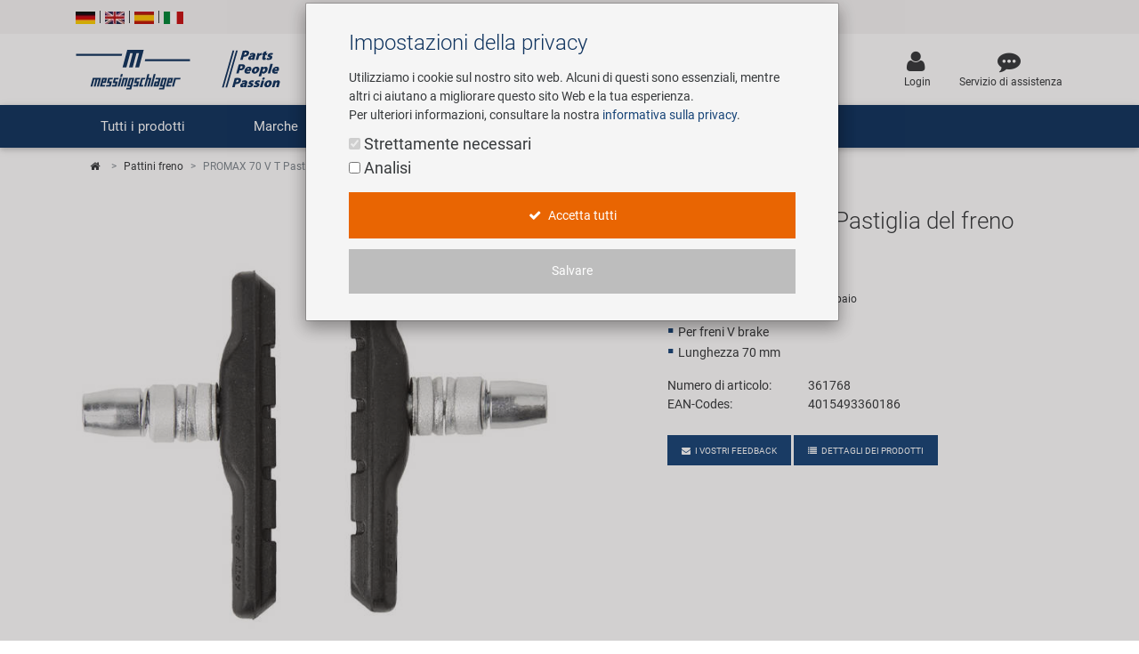

--- FILE ---
content_type: text/html; charset=UTF-8
request_url: https://www.messingschlager.com/it/prodotti/pastiglie-dei-freni_t61/promax-70-v-t-pastiglia-del-freno_a361768
body_size: 20496
content:
<!DOCTYPE html>
<html lang="it">
<head>
        
	<title>PROMAX  70 V T Pastiglia del freno | Messingschlager</title>
        <meta name="Title" content="PROMAX  70 V T Pastiglia del freno | Messingschlager">
    
    <meta charset="utf-8">
    <meta http-equiv="X-UA-Compatible" content="IE=edge">
    <meta name="viewport" content="width=device-width, initial-scale=1">
    <meta name="language" content="it"/>
    
    	<meta name="description" content="PROMAX  70 V T Pastiglia del freno - ✓ Ordina ora da Messingschlager.com!"/>
        
    
    	<meta name="keywords" content="Pattini freno,PROMAX,PROMAX  70 V T Pastiglia del freno"/>
    
    <meta name="author" content="">
    <!-- please consider the robots tag -->
    
	<meta name="robots" content="all">
        

    <!-- Twitter tags -->
    <meta property="twitter:type" content="website"/>
    <meta property="twitter:site_name" content="Messingschlager GmbH & Co. KG"/>
    <meta property="twitter:title" content="PROMAX  70 V T Pastiglia del freno | Messingschlager GmbH & Co. KG"/>
	
    	<meta property="twitter:description" content="PROMAX  70 V T Pastiglia del freno - ✓ Ordina ora da Messingschlager.com!"/>
        
	
		<meta property="twitter:image" content="https://www.messingschlager.com/content/img/teaser/teaser_messingschlager_advantage.jpg"/>
	
    <meta property="twitter:url" content="https://www.messingschlager.com/it/prodotti/pastiglie-dei-freni_t61/promax-70-v-t-pastiglia-del-freno_a361768"/>
    
    
    <!-- Open Graph tags -->
    <meta property="og:type" content="website"/>
    <meta property="og:site_name" content="Messingschlager GmbH & Co. KG"/>
    <meta property="og:title" content="PROMAX  70 V T Pastiglia del freno | Messingschlager GmbH & Co. KG"/>
	
    	<meta property="og:description" content="PROMAX  70 V T Pastiglia del freno - ✓ Ordina ora da Messingschlager.com!"/>
        
	
		<meta property="og:image" content="https://www.messingschlager.com/content/img/teaser/teaser_messingschlager_advantage.jpg"/>
	
    <meta property="og:url" content="https://www.messingschlager.com/it/prodotti/pastiglie-dei-freni_t61/promax-70-v-t-pastiglia-del-freno_a361768"/>
        <link rel="canonical" href="https://www.messingschlager.com/it/prodotti/pastiglie-dei-freni_t61/promax-70-v-t-pastiglia-del-freno_a361768"/>
    
    
    
	    	
        <link rel="alternate" hreflang="de" href="https://www.messingschlager.com/de/produkte/bremsschuhe_t61/promax-70-v-t-bremsschuhe_a361768"/>
        <link rel="alternate" hreflang="en" href="https://www.messingschlager.com/en/products/brake-pads_t61/promax-70-v-t-brake-shoe_a361768"/>
        <link rel="alternate" hreflang="es" href="https://www.messingschlager.com/es/productos/pastillas-de-freno_t61/promax-70-v-t-zapata-de-freno_a361768"/>                
        
            <link rel="alternate" hreflang="it" href="https://www.messingschlager.com/it/prodotti/pastiglie-dei-freni_t61/promax-70-v-t-pastiglia-del-freno_a361768"/>
                    
        <link rel="alternate" hreflang="x-default" href="https://www.messingschlager.com/en/products/brake-pads_t61/promax-70-v-t-brake-shoe_a361768"/>
    

    	<!-- favicon & iSO touch icons -->

    <link rel="shortcut icon" href="/themes/user/ms/img/favicon.ico"/>
    <link rel="apple-touch-icon" href="/themes/user/ms/img/xapple-touch-icon.png.pagespeed.ic.mU0ObxseIZ.webp"/>
    
    <!-- MDB CSS -->
    <link href="/themes/user/ms/vendor/A.mdb,,_css,,_bootstrap.min.css+mdb,,_css,,_mdb.min.css+font-awesome,,_css,,_font-awesome.min.css+toastr,,_css,,_toastr.min.css+select,,_css,,_bootstrap-select.min.css,Mcc.qpj6Ka7YQw.css.pagespeed.cf.pgZUjT8_HE.css" rel="stylesheet" type="text/css"/>
    
	
    <!-- Custom Fonts -->
    
    
	<!-- Toastr Messages -->
    
    
    <!-- Bootstrap Select-->
    
    
    <!-- HTML5 Shim and Respond.js IE8 support of HTML5 elements and media queries -->
    <!-- WARNING: Respond.js doesn't work if you view the page via file:// -->
    <!--[if lt IE 9]>
        <script src="https://oss.maxcdn.com/libs/html5shiv/3.7.0/html5shiv.js"></script>
        <script src="https://oss.maxcdn.com/libs/respond.js/1.4.2/respond.min.js"></script>
    <![endif]-->
    <!-- Theme CSS -->
    <link href="/themes/user/ms/A.css,,_messingschlager.css+css,,_messingschlager2.css+vendor,,_easyzoom,,_css,,_easyzoom.css,Mcc.-KmOZQqK-3.css.pagespeed.cf.zOeoxDOp2M.css" rel="stylesheet" type="text/css"/>
    
    

    
    
	

    
    
        <script type="application/ld+json">{"@context":"https://schema.org",
            "@type":"WebPage",
            "copyrightYear":"2026",
            "copyrightHolder":"Messingschlager GmbH & Co. KG",
            "isFamilyFriendly":"true",
            "name":"PROMAX  70 V T Pastiglia del freno | Messingschlager GmbH & Co. KG",
            "url":"https://www.messingschlager.com/it/prodotti/pastiglie-dei-freni_t61/promax-70-v-t-pastiglia-del-freno_a361768"}
        </script>
    
        <script type="application/ld+json">
            {
              "@context": "https://schema.org",
              "@type": "Corporation",
              "name": "Messingschlager GmbH & Co. KG",
              "url": "https://www.messingschlager.com/",
              "logo": "https://www.messingschlager.com/themes/user/ms/img/logos/logo_messingschlager_tbe_170404.png",
              "contactPoint": {
                "@type": "ContactPoint",
                "telephone": "+49 (0)9544/944445",
                "contactType": "customer service"
              },
              "sameAs": [
                "https://www.facebook.com/messingschlager.the.bike.experience/",
                "https://www.linkedin.com/company/messingschlager-gmbh-co-kg/"
              ]
            }
        </script>
    
    <meta name="yandex-verification" content="9efacfa85d42b7ed"/>
    
    
    
</head>
<body class="home">
		<!-- Topheader with language switcher and contact details -->
	<section id="slimheader" class="ms-bg-lightgrey">
		<div class="container">
			<div class="row">
				<div class="col-xs-12 text-left">
					<div class="language_switcher">                                            
						<span>
                                                        
                                                        <a class="" href="/de/produkte/bremsschuhe_t61/promax-70-v-t-bremsschuhe_a361768"><img class="ms-flags" src="[data-uri]" alt="German Language"></a>
                                                        
                                                </span>
						<span class="vertical-seperator"></span>
						<span>
                                                        
                                                        <a class="" href="/en/products/brake-pads_t61/promax-70-v-t-brake-shoe_a361768"><img class="ms-flags" src="[data-uri]" alt="English Language"></a>
                                                        
                                                </span>
						<span class="vertical-seperator"></span>
						<span>
                                                        
                                                        <a class="" href="/es/productos/pastillas-de-freno_t61/promax-70-v-t-zapata-de-freno_a361768"><img class="ms-flags" src="[data-uri]" alt="Spanish Language"></a>
                                                        
                                                </span>
						<span class="vertical-seperator"></span>
						<span>
                                                    
                                                        <a class="" href="#"><img class="ms-flags" src="[data-uri]" alt="Italian Language"></a>
                                                        
                                                </span>
					</div>
				</div>
				
                                
			</div>
		</div>
	</section>

	<!-- Header --> 
    <header>
        <!-- Back to Top -->
        <div id="btt" class="btt-fixed-action-btn smooth-scroll invisible">
            <a href="#logo" class="btt-btn-floating btt-btn-large btt-ms-bg-darkblue">
                <i class="fa fa-arrow-up"></i>
            </a>
        </div>
        <div class="container">
            <div class="row">
                <div id="logo" class="col-lg-3 col-md-5 offset-md-0 col-sm-6 offset-sm-3 col-xs-8 offset-xs-2 flex-center">
                   <a href="/"><img class="img-fluid" src="/content/img/brands/messingschlager-logo-header.svg" style="width: 600px; height: 150px;" alt="Messingschlager Parts People Passion"/></a><!--<img class="img-fluid" src="/themes/user/ms/img/logos/logo_messingschlager.svg" alt="Messingschlager GmbH & Co. KG"/>-->
                </div>
                <div id="search" class="col-xl-5 col-lg-4 col-md-12 col-sm-12 col-xs-12 flex-center">
				<form id="frmSearch" method="get" action="/it/prodotti/_t/?">
                	<div class="md-form input-group m-b-0">
					    <input type="text" id="searchfield" name="keywords" class="form-control ms-bg-lightgrey" placeholder="Termine di ricerca...">                                                        
					    <span class="input-group-btn">
					        <button type="submit" class="btnsearch btn btn-primary ms-bg-darkblue m-b-0"><i class="fa fa-search" aria-hidden="true"></i><span>Cerca</span></button>
					    </span>
                	</div>
                    </form>
				</div>

                <div id="toplinks" class="col-xl-4 col-lg-5 col-md-7 col-xs-12">
                    <div class="row flex-center pull-md-right">

                        
                        

                        
                           
                        <div class="p-a-1">
                            <div class="text-xs-center">
                                    <a class="" href="/it/login" title='Login'>
                                            <div><i class="fa fa-user ms-font-big" aria-hidden="true"></i></div>
                                            <div>Login</div>
                                    </a>
                            </div>
                        </div>
                        
                        <div class="p-a-1"> 
                            <div class="text-xs-center">
                                <a href="/it/service" class="ms-email" title='Servizio di assistenza'>
                                            <div><i class="fa fa-commenting ms-font-big" aria-hidden="true"></i></div>
                                            <div>Servizio di assistenza</div>
                                    </a>
                            </div>
                        </div>
                    </div>
                </div>          
            </div>
        </div>
    </header>
      
  
    	<header id="header" class="header block">
      	<div class="header_block">
                                         <!-- Navigation -->
    
    <div class="nav-helper"></div>
	<nav class="mainnav navbar navbar-dark ms-bg-darkblue p-t-0 p-b-0">
	
	       	    <div class="container hidden-md-down">
	    	<!-- Collapse button-->
		    <button class="navbar-toggler hidden-md-up menu-max-width" type="button" data-toggle="collapse" data-target="#main-nav-collapse">
		        <i class="fa fa-bars"></i>Menu
		    </button>
	        <!--Collapse content-->
	        <div class="collapse navbar-toggleable-sm" id="main-nav-collapse">
	            <!--Links-->
	            <ul class="nav navbar-nav">
	                <li class="nav-item">
	                    <a class="nav-link dropdown-toggle" id="product-menu" data-toggle="dropdown" aria-haspopup="true" aria-expanded="false" role="button">Tutti i prodotti</a>
                                <ul class="dropdown-menu nav-animated" aria-labelledby="product-menu">
                                    <li><a href="/it/prodotti/nuovo" class="submenu" title="Novità"><i class="fa fa-star ms-label-teal-nav" aria-hidden="true"></i>&nbsp;Novità</a></li> 
                                    <hr class="divider">
                                       
                                    
        <li class="has-sub" data-submenu-id="kat-101503">
                <a data-target="kat-101503" class="sub-menu-toggle closed cursor-default" href="javascript:void(0)" title="Accessori per Biciclette">
                        Accessori per Biciclette                </a>
            <!--2-LEVEL MENU STRUCTURE-->
            
                <div id="kat-101503" class="popover">

                        

                    <div class="2level-menu col-lg-8 p-y-1">
                        <ul>
                                                    <li>
                                <a href="/it/prodotti/abbigliamento-caschi" title="Abbigliamento e Caschi">
                                    Abbigliamento e Caschi                                </a>
                            </li>
                                                                                <li>
                                <a href="/it/prodotti/borracce-portaborracce" title="Borracce e Portaborracce">
                                    Borracce e Portaborracce                                </a>
                            </li>
                                                                                <li>
                                <a href="/it/prodotti/borse-cestini" title="Borse e Cestini">
                                    Borse e Cestini                                </a>
                            </li>
                                                                                <li>
                                <a href="/it/prodotti/campanelli" title="Campanelli">
                                    Campanelli                                </a>
                            </li>
                                                                                <li>
                                <a href="/it/prodotti/computer-navigazione" title="Computer e Navigazione">
                                    Computer e Navigazione                                </a>
                            </li>
                                                                                <li>
                                <a href="/it/prodotti/illuminazione" title="Illuminazione">
                                    Illuminazione                                </a>
                            </li>
                                                                                <li>
                                <a href="/it/prodotti/lucchetti" title="Lucchetti">
                                    Lucchetti                                </a>
                            </li>
                                                                                <li>
                                <a href="/it/prodotti/parafanghi-protezione" title="Parafanghi e Protezione Telaio">
                                    Parafanghi e Protezione Telaio                                </a>
                            </li>
                                                                                <li>
                                <a href="/it/prodotti/pompe" title="Pompe">
                                    Pompe                                </a>
                            </li>
                                                                                <li>
                                <a href="/it/prodotti/portapacchi" title="Portapacchi">
                                    Portapacchi                                </a>
                            </li>
                                                                                <li>
                                <a href="/it/prodotti/rimorchi" title="Rimorchi">
                                    Rimorchi                                </a>
                            </li>
                                                                                <li>
                                <a href="/it/prodotti/rulli-allenamento" title="Rulli da Allenamento">
                                    Rulli da Allenamento                                </a>
                            </li>
                                                                                <li>
                                <a href="/it/prodotti/seggiolini-bambini-divertimento" title="Seggiolini Bambini e Divertimento">
                                    Seggiolini Bambini e Divertimento                                </a>
                            </li>
                                                                                <li>
                                <a href="/it/prodotti/specchietti" title="Specchietti">
                                    Specchietti                                </a>
                            </li>
                                                                                <li>
                                <a href="/it/prodotti/trasporto-parcheggio" title="Trasporto e Parcheggio">
                                    Trasporto e Parcheggio                                </a>
                            </li>
                                                                            </ul>
                    </div>
                                                <div class="col-lg-4">
                                <a href="/it/marche/novatec#r5">
                                    <img class="img-fluid" src="/content/img/teaser/xnovatec-r5-nav_it.jpg.pagespeed.ic.MOfUZaCrzC.webp" alt="Novatec R5" loading="auto" onclick="gtag('event','nav_xl_it_novatec_r5');">
                                </a>
                            </div>
                                                
                    
                </div>
                 </li>

        <li class="has-sub" data-submenu-id="kat-101504">
                <a data-target="kat-101504" class="sub-menu-toggle closed cursor-default" href="javascript:void(0)" title="Attrezzi e Arredamento Negozio">
                        Attrezzi e Arredamento Negozio                </a>
            <!--2-LEVEL MENU STRUCTURE-->
            
                <div id="kat-101504" class="popover">

                        

                    <div class="2level-menu col-lg-8 p-y-1">
                        <ul>
                                                    <li>
                                <a href="/it/prodotti/arredamento-negozio" title="Arredamento Negozio">
                                    Arredamento Negozio                                </a>
                            </li>
                                                                                <li>
                                <a href="/it/prodotti/articoli-promozionali" title="Articoli Promozionali">
                                    Articoli Promozionali                                </a>
                            </li>
                                                                                <li>
                                <a href="/it/prodotti/attrezzi-specializzati" title="Attrezzi Specializzati">
                                    Attrezzi Specializzati                                </a>
                            </li>
                                                                                <li>
                                <a href="/it/prodotti/attrezzi-universali-piccole-parti" title="Attrezzi Universali / Piccole Parti">
                                    Attrezzi Universali / Piccole Parti                                </a>
                            </li>
                                                                                <li>
                                <a href="/it/prodotti/cavalletti-attrezzatura" title="Cavalletti Attrezzatura">
                                    Cavalletti Attrezzatura                                </a>
                            </li>
                                                                                <li>
                                <a href="/it/prodotti/multi-attrezzi" title="Multi-attrezzi">
                                    Multi-attrezzi                                </a>
                            </li>
                                                                                <li>
                                <a href="/it/prodotti/personalizzazione" title="Personalizzazione">
                                    Personalizzazione                                </a>
                            </li>
                                                                                <li>
                                <a href="/it/prodotti/prodotti-cura-riparazione" title="Prodotti Cura / Riparazione">
                                    Prodotti Cura / Riparazione                                </a>
                            </li>
                                                                                <li>
                                <a href="/it/prodotti/valigette-attrezzi" title="Valigette Attrezzi">
                                    Valigette Attrezzi                                </a>
                            </li>
                                                                                <li>
                                <a href="/it/prodotti/attrezzi-arredamento" title="arredamento-negozio">
                                    arredamento-negozio                                </a>
                            </li>
                                                                            </ul>
                    </div>
                                                <div class="col-lg-4">
                                <a href="/it/marche/novatec#r5">
                                    <img class="img-fluid" src="/content/img/teaser/xnovatec-r5-nav_it.jpg.pagespeed.ic.MOfUZaCrzC.webp" alt="Novatec R5" loading="auto" onclick="gtag('event','nav_xl_it_novatec_r5');">
                                </a>
                            </div>
                                                
                    
                </div>
                 </li>

        <li class="has-sub" data-submenu-id="kat-101502">
                <a data-target="kat-101502" class="sub-menu-toggle closed cursor-default" href="javascript:void(0)" title="Componenti Bicicletta">
                        Componenti Bicicletta                </a>
            <!--2-LEVEL MENU STRUCTURE-->
            
                <div id="kat-101502" class="popover">

                        

                    <div class="2level-menu col-lg-8 p-y-1">
                        <ul>
                                                    <li>
                                <a href="/it/prodotti/ammortizzatori" title="Ammortizzatori">
                                    Ammortizzatori                                </a>
                            </li>
                                                                                <li>
                                <a href="/it/prodotti/cambio" title="Cambio">
                                    Cambio                                </a>
                            </li>
                                                                                <li>
                                <a href="/it/prodotti/camere-bicicletta" title="Camere Bicicletta">
                                    Camere Bicicletta                                </a>
                            </li>
                                                                                <li>
                                <a href="/it/prodotti/forcelle" title="Forcelle">
                                    Forcelle                                </a>
                            </li>
                                                                                <li>
                                <a href="/it/prodotti/freni" title="Freni">
                                    Freni                                </a>
                            </li>
                                                                                <li>
                                <a href="/it/prodotti/manubri-attacchi" title="Manubri e Attacchi">
                                    Manubri e Attacchi                                </a>
                            </li>
                                                                                                        <li>
                                <a href="/it/prodotti/pedali" title="Pedali">
                                    Pedali                                </a>
                            </li>
                                                                                <li>
                                <a href="/it/prodotti/pneumatici-bicicletta" title="Pneumatici Bicicletta">
                                    Pneumatici Bicicletta                                </a>
                            </li>
                                                                                <li>
                                <a href="/it/prodotti/reggisella" title="Reggisella">
                                    Reggisella                                </a>
                            </li>
                                                                                <li>
                                <a href="/it/prodotti/ruote" title="Ruote">
                                    Ruote                                </a>
                            </li>
                                                                                <li>
                                <a href="/it/prodotti/selle" title="Selle">
                                    Selle                                </a>
                            </li>
                                                                                <li>
                                <a href="/it/prodotti/serie-sterzo" title="Serie Sterzo">
                                    Serie Sterzo                                </a>
                            </li>
                                                                                <li>
                                <a href="/it/prodotti/telai" title="Telai">
                                    Telai                                </a>
                            </li>
                                                                                <li>
                                <a href="/it/prodotti/trasmissione" title="Trasmissione">
                                    Trasmissione                                </a>
                            </li>
                                                                            </ul>
                    </div>
                                                <div class="col-lg-4">
                                <a href="/it/marche/novatec#r5">
                                    <img class="img-fluid" src="/content/img/teaser/xnovatec-r5-nav_it.jpg.pagespeed.ic.MOfUZaCrzC.webp" alt="Novatec R5" loading="auto" onclick="gtag('event','nav_xl_it_novatec_r5');">
                                </a>
                            </div>
                                                
                    
                </div>
                 </li>

        <li class="" data-submenu-id="kat-101505">
                <a href="/it/prodotti/e-mobility" title="Mobilità Elettrica">
                        Mobilità Elettrica                </a>
            <!--2-LEVEL MENU STRUCTURE-->
                    </li>

                                </ul>          	                   
	                </li>
	                <li class="nav-item ms-pos-rel">
	                    <a href="#" class="nav-link dropdown-toggle" data-toggle="dropdown" role="button">Marche</a>
	                    <ul class="dropdown-menu nav-animated nav-col-2-md-up">
                            <li><a href="/it/costruzione-di-ruote-personalizzate" class="submenu nav-highlight" title="Custom Wheel Building">Custom Wheel Building</a></li>
                            <li><a href="/it/ebike" class="submenu nav-highlight" title="E-Mobility Solutions">E-Mobility Solutions</a></li>
                            <li><a href="/it/marche/bafang" class="submenu" title="Bafang">Bafang</a></li>
                            <li><a href="/it/marche/beto" class="submenu" title="BETO">BETO</a></li>
                            <li><a href="/it/marche/brose" class="submenu" title="Brose">Brose</a></li>
                            <li><a href="/it/marche/cnspoke" class="submenu" title="cnSpoke">cnSpoke</a></li>
                            <li><a href="/it/marche/exustar" class="submenu" title="Exustar">Exustar</a></li>
                            <li><a href="/it/marche/kenda" class="submenu" title="Kenda">Kenda</a></li>
                            <li><a href="/it/marche/kmc" class="submenu" title="KMC">KMC</a></li>
                            <li><a href="/it/marche/kujo" class="submenu" title="KUJO">KUJO</a></li>
                            <li><a href="/it/marche/litemove" class="submenu" title="Litemove">Litemove</a></li>
                            <li><a href="/it/marche/m-wave" class="submenu" title="M-Wave">M-Wave</a></li>
                            <li><a href="/it/marche/microshift" class="submenu" title="Microshift">Microshift </a></li>
                            <li><a href="/it/marche/moon" class="submenu" title="Moon">Moon </a></li>
                            <li><a href="/it/marche/motul" class="submenu" title="MOTUL">MOTUL</a></li>
                            <li><a href="/it/marche/novatec" class="submenu" title="Novatec">Novatec</a></li>
                            <li><a href="/it/marche/rotor" class="submenu" title="ROTOR">ROTOR</a></li>
                            <li><a href="/it/marche/samox" class="submenu" title="Samox">Samox</a></li>
                            <li><a href="/it/marche/smart" class="submenu" title="Smart">Smart</a></li>
                            <li><a href="/it/marche/sram-rockshox" class="submenu" title="SRAM/RockShox">SRAM/RockShox</a></li>
                            <li><a href="/it/marche/superb" class="submenu" title="Super B">Super B</a></li>
                            <li><a href="/it/marche/trailgator" class="submenu" title="Trail-Gator">Trail-Gator</a></li>
                            <li><a href="/it/marche/velo" class="submenu" title="Velo">Velo</a></li>
                            <li><a href="/it/marche" class="submenu nav-highlight" title="Tutte le marche">Tutte le marche</a></li>
	                    </ul>
	                </li>
	                 <li class="nav-item ms-pos-rel">
	                    <a class="nav-link dropdown-toggle" data-toggle="dropdown" href="#" role="button">Impresa</a>
                        <ul class="dropdown-menu nav-animated">
                            <li><a href="/it/impresa/tuoi-vantaggi" class="submenu" title="I tuoi vantaggi">I tuoi vantaggi</a></li>
                            <li><a href="/rundgang" class="submenu" title="Tour Virtuale" target="_blank" rel="noreferrer noopener">Tour Virtuale</a></li>
                            <li><a href="/it/impresa/storia" class="submenu" title="Storia">Storia</a></li>
                            <li><a href="/it/impresa/concept-bike-cafe" class="submenu" title="Concept Bike Cafe">Concept Bike-Cafe</a></li>
                            <li><a href="/it/impresa/gruppo-vendite" class="submenu" title="Gruppo Vendite">Gruppo Vendite</a></li>
                            <li><a href="/it/consapevolezza-ambientale" class="submenu" title="Consapevolezza ambientale">Consapevolezza ambientale</a></li>
                            <li><a href="/it/impegno-sociale" class="submenu" title="Impegno sociale">Social Sponsoring</a></li>
	                    </ul>
	                </li>
                    <li class="nav-item ms-pos-rel">
	                    <a href="/it/impresa/carriera" class="nav-link">Carriera</a>						  
	                </li>
	                <li class="nav-item ms-pos-rel">
	                    <a class="nav-link dropdown-toggle" data-toggle="dropdown" role="button">Service<!-- <span class="sr-only">(current)</span>--></a>						  
                                <ul class="dropdown-menu nav-animated">
                                    <li><a href="/it/service" class="submenu" title="Service team">Service team</a></li> 
                                    <li><a href="/it/cataloghi" class="submenu" title="Cataloghi">Cataloghi</a></li>
                                </ul>	
	                </li>
			
	            </ul>
	        </div>
	        <!--/.Collapse content-->
	
	    </div>
        	    <div class="container hidden-lg-up">
            <div class="mn-header">
                <button class="mn-toggle-btn" id="mnToggleBtn">
                    <span></span>
                    <span></span>
                    <span></span>
                </button>
            </div>

            <div class="mn-overlay" id="mnOverlay"></div>

            <div class="mn-sidebar" id="mnSidebar">
                <!-- Level 1 -->
                <div class="mn-level" id="mnLevel1">
                    <div class="mn-level-header">
                        <h2>Parts / People / Passion</h2>
                        <button class="mn-close-btn" id="mnCloseBtn">✕</button>
                    </div>
                    <ul class="mn-list">
                        <li class="mn-list-item">
                            <a href="/it/prodotti/nuovo" class="mn-link" title="Novità">
                                <span><i class="fa fa-star ms-label-teal-nav" aria-hidden="true"></i>&nbsp;Novità</span>
                            </a>
                        </li>
                        
                        <li class="mn-list-item">
                            <a class="mn-link mn-link-expandable" data-target="mnLevel2Produkte">Tutti i prodotti</a>
                        </li>
                        <li class="mn-list-item">
                            <a class="mn-link mn-link-expandable" data-target="mnLevel2Marken">Marche</a>
                        </li>
                        <li class="mn-list-item">
                            <a class="mn-link mn-link-expandable" data-target="mnLevel2Unternehmen">Impresa</a>
                        </li>
                        <li class="mn-list-item">
                            <a href="/it/impresa/carriera" class="mn-link">Carriera</a>
                        </li>
                        <li class="mn-list-item">
                            <a class="mn-link mn-link-expandable" data-target="mnLevel2Service">Service</a>
                        </li>
                        
                        
                    </ul>
                </div>

                <!-- Level 2 + 3 - Produkte -->
                    

<div class="mn-level mn-level-hidden-right" id="mnLevel2Produkte">
    <div class="mn-level-header">
        <button class="mn-back-btn" data-back="mnLevel1">‹</button>
        <h2>Tutti i prodotti</h2>
    </div>
    <ul class="mn-list"><li class="mn-list-item"><a href="#" class="mn-link mn-link-expandable" data-target="mnLevel3E-101503">Accessori per Biciclette</a></li></ul><ul class="mn-list"><li class="mn-list-item"><a href="#" class="mn-link mn-link-expandable" data-target="mnLevel3E-101504">Attrezzi e Arredamento Negozio</a></li></ul><ul class="mn-list"><li class="mn-list-item"><a href="#" class="mn-link mn-link-expandable" data-target="mnLevel3E-101502">Componenti Bicicletta</a></li></ul><ul class="mn-list"><li class="mn-list-item"><a href="/it/prodotti/e-mobility" class="mn-link " data-target="mnLevel3E-101505">Mobilità Elettrica</a></li></ul></div>
<div class="mn-level mn-level-hidden-right" id="mnLevel3E-101503">  <div class="mn-level-header">    <button class="mn-back-btn" data-back="mnLevel2Produkte">‹</button>    <h2>Accessori per Biciclette</h2>  </div>  <ul class="mn-list">    <li class="mn-list-item">       <a href="/it/prodotti/abbigliamento-caschi" class="mn-link">Abbigliamento e Caschi</a>    </li>    <li class="mn-list-item">       <a href="/it/prodotti/borracce-portaborracce" class="mn-link">Borracce e Portaborracce</a>    </li>    <li class="mn-list-item">       <a href="/it/prodotti/borse-cestini" class="mn-link">Borse e Cestini</a>    </li>    <li class="mn-list-item">       <a href="/it/prodotti/campanelli" class="mn-link">Campanelli</a>    </li>    <li class="mn-list-item">       <a href="/it/prodotti/computer-navigazione" class="mn-link">Computer e Navigazione</a>    </li>    <li class="mn-list-item">       <a href="/it/prodotti/illuminazione" class="mn-link">Illuminazione</a>    </li>    <li class="mn-list-item">       <a href="/it/prodotti/lucchetti" class="mn-link">Lucchetti</a>    </li>    <li class="mn-list-item">       <a href="/it/prodotti/parafanghi-protezione" class="mn-link">Parafanghi e Protezione Telaio</a>    </li>    <li class="mn-list-item">       <a href="/it/prodotti/pompe" class="mn-link">Pompe</a>    </li>    <li class="mn-list-item">       <a href="/it/prodotti/portapacchi" class="mn-link">Portapacchi</a>    </li>    <li class="mn-list-item">       <a href="/it/prodotti/rimorchi" class="mn-link">Rimorchi</a>    </li>    <li class="mn-list-item">       <a href="/it/prodotti/rulli-allenamento" class="mn-link">Rulli da Allenamento</a>    </li>    <li class="mn-list-item">       <a href="/it/prodotti/seggiolini-bambini-divertimento" class="mn-link">Seggiolini Bambini e Divertimento</a>    </li>    <li class="mn-list-item">       <a href="/it/prodotti/specchietti" class="mn-link">Specchietti</a>    </li>    <li class="mn-list-item">       <a href="/it/prodotti/trasporto-parcheggio" class="mn-link">Trasporto e Parcheggio</a>    </li>  </ul></div><div class="mn-level mn-level-hidden-right" id="mnLevel3E-101504">  <div class="mn-level-header">    <button class="mn-back-btn" data-back="mnLevel2Produkte">‹</button>    <h2>Attrezzi e Arredamento Negozio</h2>  </div>  <ul class="mn-list">    <li class="mn-list-item">       <a href="/it/prodotti/arredamento-negozio" class="mn-link">Arredamento Negozio</a>    </li>    <li class="mn-list-item">       <a href="/it/prodotti/articoli-promozionali" class="mn-link">Articoli Promozionali</a>    </li>    <li class="mn-list-item">       <a href="/it/prodotti/attrezzi-specializzati" class="mn-link">Attrezzi Specializzati</a>    </li>    <li class="mn-list-item">       <a href="/it/prodotti/attrezzi-universali-piccole-parti" class="mn-link">Attrezzi Universali / Piccole Parti</a>    </li>    <li class="mn-list-item">       <a href="/it/prodotti/cavalletti-attrezzatura" class="mn-link">Cavalletti Attrezzatura</a>    </li>    <li class="mn-list-item">       <a href="/it/prodotti/multi-attrezzi" class="mn-link">Multi-attrezzi</a>    </li>    <li class="mn-list-item">       <a href="/it/prodotti/personalizzazione" class="mn-link">Personalizzazione</a>    </li>    <li class="mn-list-item">       <a href="/it/prodotti/prodotti-cura-riparazione" class="mn-link">Prodotti Cura / Riparazione</a>    </li>    <li class="mn-list-item">       <a href="/it/prodotti/valigette-attrezzi" class="mn-link">Valigette Attrezzi</a>    </li>    <li class="mn-list-item">       <a href="/it/prodotti/attrezzi-arredamento" class="mn-link">arredamento-negozio</a>    </li>  </ul></div><div class="mn-level mn-level-hidden-right" id="mnLevel3E-101502">  <div class="mn-level-header">    <button class="mn-back-btn" data-back="mnLevel2Produkte">‹</button>    <h2>Componenti Bicicletta</h2>  </div>  <ul class="mn-list">    <li class="mn-list-item">       <a href="/it/prodotti/ammortizzatori" class="mn-link">Ammortizzatori</a>    </li>    <li class="mn-list-item">       <a href="/it/prodotti/cambio" class="mn-link">Cambio</a>    </li>    <li class="mn-list-item">       <a href="/it/prodotti/camere-bicicletta" class="mn-link">Camere Bicicletta</a>    </li>    <li class="mn-list-item">       <a href="/it/prodotti/forcelle" class="mn-link">Forcelle</a>    </li>    <li class="mn-list-item">       <a href="/it/prodotti/freni" class="mn-link">Freni</a>    </li>    <li class="mn-list-item">       <a href="/it/prodotti/manubri-attacchi" class="mn-link">Manubri e Attacchi</a>    </li>    <li class="mn-list-item">       <a href="/it/prodotti/pedali" class="mn-link">Pedali</a>    </li>    <li class="mn-list-item">       <a href="/it/prodotti/pneumatici-bicicletta" class="mn-link">Pneumatici Bicicletta</a>    </li>    <li class="mn-list-item">       <a href="/it/prodotti/reggisella" class="mn-link">Reggisella</a>    </li>    <li class="mn-list-item">       <a href="/it/prodotti/ruote" class="mn-link">Ruote</a>    </li>    <li class="mn-list-item">       <a href="/it/prodotti/selle" class="mn-link">Selle</a>    </li>    <li class="mn-list-item">       <a href="/it/prodotti/serie-sterzo" class="mn-link">Serie Sterzo</a>    </li>    <li class="mn-list-item">       <a href="/it/prodotti/telai" class="mn-link">Telai</a>    </li>    <li class="mn-list-item">       <a href="/it/prodotti/trasmissione" class="mn-link">Trasmissione</a>    </li>  </ul></div>

                <!-- Level 2 - Marken -->
                <div class="mn-level mn-level-hidden-right" id="mnLevel2Marken">
                    <div class="mn-level-header">
                        <button class="mn-back-btn" data-back="mnLevel1">‹</button>
                        <h2>Marche</h2>
                    </div>
                    <ul class="mn-list">
                        <li class="mn-list-item">
                            <a href="/it/costruzione-di-ruote-personalizzate" class="mn-link nav-highlight" title="Custom Wheel Building">Custom Wheel Building</a>
                        </li>
                        <li class="mn-list-item">
                            <a href="/it/ebike" class="mn-link nav-highlight" title="E-Mobility Solutions">E-Mobility Solutions</a>
                        </li>
                        <li class="mn-list-item">
                            <a href="/it/marche/bafang" class="mn-link" title="Bafang">Bafang</a>
                        </li>
                        <li class="mn-list-item">
                            <a href="/it/marche/beto" class="mn-link" title="BETO">BETO</a>
                        </li>
                        <li class="mn-list-item">
                            <a href="/it/marche/brose" class="mn-link" title="Brose">Brose</a>
                        </li>
                        <li class="mn-list-item">
                            <a href="/it/marche/cnspoke" class="mn-link" title="cnSpoke">cnSpoke</a>
                        </li>
                        <li class="mn-list-item">
                            <a href="/it/marche/exustar" class="mn-link" title="Exustar">Exustar</a>
                        </li>
                        <li class="mn-list-item">
                            <a href="/it/marche/kenda" class="mn-link" title="Kenda">Kenda</a>
                        </li>
                        <li class="mn-list-item">
                            <a href="/it/marche/kmc" class="mn-link" title="KMC">KMC</a>
                        </li>
                        <li class="mn-list-item">
                            <a href="/it/marche/kujo" class="mn-link" title="KUJO">KUJO</a>
                        </li>
                        <li class="mn-list-item">
                            <a href="/it/marche/litemove" class="mn-link" title="Litemove">Litemove</a>
                        </li>
                        <li class="mn-list-item">
                            <a href="/it/marche/m-wave" class="mn-link" title="M-Wave">M-Wave</a>
                        </li>
                        <li class="mn-list-item">
                            <a href="/it/marche/microshift" class="mn-link" title="Microshift">Microshift </a>
                        </li>
                        <li class="mn-list-item">
                            <a href="/it/marche/moon" class="mn-link" title="Moon">Moon </a>
                        </li>
                        <li class="mn-list-item">
                            <a href="/it/marche/motul" class="mn-link" title="MOTUL">MOTUL</a>
                        </li>
                        <li class="mn-list-item">
                            <a href="/it/marche/novatec" class="mn-link" title="Novatec">Novatec</a>
                        </li>
                        <li class="mn-list-item">
                            <a href="/it/marche/rotor" class="mn-link" title="ROTOR">ROTOR</a>
                        </li>
                        <li class="mn-list-item">
                            <a href="/it/marche/samox" class="mn-link" title="Samox">Samox</a>
                        </li>
                        <li class="mn-list-item">
                            <a href="/it/marche/smart" class="mn-link" title="Smart">Smart</a>
                        </li>
                        <li class="mn-list-item">
                            <a href="/it/marche/sram-rockshox" class="mn-link" title="SRAM/RockShox">SRAM/RockShox</a>
                        </li>
                        <li class="mn-list-item">
                            <a href="/it/marche/superb" class="mn-link" title="Super B">Super B</a>
                        </li>
                        <li class="mn-list-item">
                            <a href="/it/marche/trailgator" class="mn-link" title="Trail-Gator">Trail-Gator</a>
                        </li>
                        <li class="mn-list-item">
                            <a href="/it/marche/velo" class="mn-link" title="Velo">Velo</a>
                        </li>
                        <li class="mn-list-item">
                            <a href="/it/marche" class="mn-link nav-highlight" title="Tutte le marche">Tutte le marche</a>
                        </li>
                    </ul>
                </div>
                
                <!-- Level 2 - Unternehmen -->
                <div class="mn-level mn-level-hidden-right" id="mnLevel2Unternehmen">
                    <div class="mn-level-header">
                        <button class="mn-back-btn" data-back="mnLevel1">‹</button>
                        <h2>Impresa</h2>
                    </div>
                    <ul class="mn-list">
                        <li class="mn-list-item">
                            <a href="/it/impresa/tuoi-vantaggi" class="mn-link" title="I tuoi vantaggi">I tuoi vantaggi</a>
                        </li>
                        <li class="mn-list-item">
                            <a href="/rundgang" class="mn-link" title="Tour Virtuale" target="_blank" rel="noreferrer noopener">Tour Virtuale</a>
                        </li>
                        <li class="mn-list-item">
                            <a href="/it/impresa/storia" class="mn-link" title="Storia">Storia</a>
                        </li>
                        <li class="mn-list-item">
                            <a href="/it/impresa/concept-bike-cafe" class="mn-link" title="Concept Bike Cafe">Concept Bike-Cafe</a>
                        </li>
                        <li class="mn-list-item">
                            <a href="/it/impresa/gruppo-vendite" class="mn-link" title="Gruppo Vendite">Gruppo Vendite</a>
                        </li>
                        <li class="mn-list-item">
                            <a href="/it/consapevolezza-ambientale" class="mn-link" title="Consapevolezza ambientale">Consapevolezza ambientale</a>
                        </li>
                        <li class="mn-list-item">
                            <a href="/it/impegno-sociale" class="mn-link" title="Impegno sociale">Social Sponsoring</a>
                        </li>
                    </ul>
                </div>
                
                <!-- Level 2 - Service -->
                <div class="mn-level mn-level-hidden-right" id="mnLevel2Service">
                    <div class="mn-level-header">
                        <button class="mn-back-btn" data-back="mnLevel1">‹</button>
                        <h2>Service</h2>
                    </div>
                    <ul class="mn-list">
                        <li class="mn-list-item">
                            <a href="/it/service" class="mn-link" title="Service team">Service team</a>
                        </li>
                        <li class="mn-list-item">
                            <a href="/it/cataloghi" class="mn-link" title="Cataloghi">Cataloghi</a>
                        </li>
                    </ul>
                </div>
                
                <!-- Level 2 - Account -->
                

            </div>
        </div>

	</nav>
	<!--/.Navbar-->

                                
        	</div>              
    	</header>
            
	

	
					                    
                    
                    
                        
                    
                    
                    
                    
                    
                    
                    
                    
                    
                         
     
<section id="breadcrumbs">
        <div class="container">
                <ol class="breadcrumb">
                    <li class="breadcrumb-item"><a class="text-uppercase" href="/it/"><i class="fa fa-home" aria-hidden="true"></i></a></li>
                  <!-- <li class="breadcrumb-item" class="text-uppercase" >Prodotti</li>-->
                    
                        <li class="breadcrumb-item"><a href="/it/prodotti/pattini-freno_t61">Pattini freno</a></li>                            
                    
                  <li class="breadcrumb-item active">PROMAX  70 V T Pastiglia del freno</li>
                </ol>
        </div>
</section>

<section id="product-essentials">
        <div class="container">
                <div class="row m-b-2">
                    <div class="col-lg-6 col-md-5 match-height">    
                        
                                                
                        <div class="row">
                            <div class="col-xs-12">
                                <div id="product-img">
                                    
                                    <div class="img-fluid mask waves-effect waves-light easyzoom  easyzoom--overlay easyzoom--with-thumbnails">     
                                        <a id="zoomimg" href="/content/Artikelfotos/361768_140715.jpg">
                                            <img src="/content/Artikelfotos/600x600/x361768_140715.jpg.pagespeed.ic.1ucNLyDyAp.webp" class="img-fluid mainimg" title="PROMAX  70 V T Pastiglia del freno" alt="PROMAX  70 V T Pastiglia del freno">                                        </a>
                                    </div>
                                                                                                              
                                </div>
                            </div>
                        </div>                    
                        <div class="row product-img-thumbs">       
                        <div class="col-xs-3 flex-center waves-effect waves-light"><img class="img-fluid detailimg img-fluid-ie m-t-1" src="/content/Artikelfotos/300x300/361768_140715.jpg" alt="PROMAX  70 V T Pastiglia del freno" title="PROMAX  70 V T Pastiglia del freno" data-zoomimg="/content/Artikelfotos/361768_140715.jpg" data-mainimg="/content/Artikelfotos/600x600/361768_140715.jpg"/></div><div class="col-xs-3 flex-center waves-effect waves-light"><img class="img-fluid detailimg img-fluid-ie m-t-1" src="/content/Artikelfotos/300x300/361768_box_090209.jpg" alt="PROMAX  70 V T Pastiglia del freno" title="PROMAX  70 V T Pastiglia del freno" data-zoomimg="/content/Artikelfotos/361768_box_090209.jpg" data-mainimg="/content/Artikelfotos/600x600/361768_box_090209.jpg"/></div><div class="col-xs-3 flex-center waves-effect waves-light"><img class="img-fluid detailimg img-fluid-ie m-t-1" src="/content/Artikelfotos/300x300/361768_display_200731F.jpg" alt="PROMAX  70 V T Pastiglia del freno" title="PROMAX  70 V T Pastiglia del freno" data-zoomimg="/content/Artikelfotos/361768_display_200731F.jpg" data-mainimg="/content/Artikelfotos/600x600/361768_display_200731F.jpg"/></div>                        </div>
                    </div>    

                    <form id="frmAddToBasket" class="col-lg-5 offset-lg-1 col-md-6 offset-md-1 match-height" method="post" action="/it/prodotti/pastiglie-dei-freni_t61/promax-70-v-t-pastiglia-del-freno_a361768" lang="it">
<div class='hiddenFields'>
<input type="hidden" name="site_id" value="1"/>
<input type="hidden" name="csrf_token" value="4307acf9e68e8b3a19c56a5e6454caf7cbaf6cb0"/>
</div>

                    <input type="hidden" id="add-to-watchlist" name="add-to-watchlist" value=""/>
                            <h1>PROMAX  70 V T Pastiglia del freno</h1>                                                
                            <div class="price-container m-t-1">

                                                                            
                                                    <div class="ms-price-size-huge ms-final-price">4,90&nbsp;EUR </div>
                                                    <p>Prezzo di vendita consigliato per 1 paio</p>
                                                                                 
                            </div>        
                        
                            <div class="sku m-t-1 m-b-2 ms-font-regular sellingpoints">
                                                                            <div class="row"> 
                                                <div class="col-md-12 col-xs-12">
                                                    <ul id="features">
                                                    <li class='item'>Per freni V brake</li><li class='item'>Lunghezza 70 mm</li>                                                    </ul>
                                                </div>
                                            </div>
                                                                <div class="row">
                                        <div class="col-md-4 col-xs-8">Numero di articolo:</div>                         
                                        <div class="col-md-1 col-xs-4 text-xs-right">361768</div>
                                </div>    

                                                                                                
                                                                        <div class="row">
                                            <div class="col-md-4 col-xs-8">EAN-Codes:</div> 
                                            <div class="col-md-1 col-xs-4 text-xs-right">
                                                4015493360186<br/></div>
                                        </div>    

                                                                
                            </div>                 
                                
                                    <div class="row m-t-2">
                                            <div class="col-xs-12">                                                                                                    
                                                    <button type="button" class="ms-btn-small-lightblue btn btn-primary m-b-1 ms-w-100-xs" data-toggle="modal" data-target="#product-feedback"><i class="fa fa-envelope" aria-hidden="true"></i>I vostri feedback</button>
                                                    <button type="button" class="ms-btn-small-lightblue btn btn-primary m-b-1 ms-w-100-xs" onclick="$('html,body').animate({ scrollTop: ($('#product-details-tabs').offset().top)});"><i class="fa fa-list" aria-hidden="true"></i>Dettagli dei prodotti</button>
                                            </div>
                                    </div>
                            
                                            </form>
                </div>
            </div>       
</section>                


                 
<section id="product-details-tabs" class="ms-tabs">
    <div class="container">
        <div class="row">
            <div class="col-md-12">
               <ul class="nav nav-tabs tabs-3 ms-bg-lightgrey m-t-2" role="tablist">
                    <li class="nav-item ms-w-100-xs"><a class="nav-link active" data-toggle="tab" href="#beschreibung" role="tab">Descrizione del prodotto</a></li>                      
                      
                                                                <li class="nav-item ms-w-100-xs"><a class="nav-link" data-toggle="tab" role="tab" href="#downloads">Downloads <!--<span class="ratings-count"></span>--></a></li>    
                    
                </ul> 
                <div class="tab-content card">
                    <div id="beschreibung" class="tab-pane fade in active" role="tabpanel">
                            <div class="row">
                                <div class="col-sm-8">
                                                                                       <!--  <span class="tab-content-title m-t-1">Dati tecnici</span>-->
                                                  <h3>Dettagli dei prodotti</h3>
                                                     <table class="table table-striped table-responsive">
                                                         <tr><td class="">Lunghezza</td><td id="wert_10055">70 mm</td></tr><tr><td class="">nome supplementare</td><td id="wert_1022409">70 V T</td></tr><tr><td class="">Colore</td><td id="wert_10090"><ul class="list-unstyled"><li>nero</li></ul></td></tr><tr><td class="">tipo di freno</td><td id="wert_85"><ul class="list-unstyled"><li>Per freni V brake</li></ul></td></tr><tr><td class="">Imballaggio</td><td id="wert_1012172"><ul class="list-unstyled"><li>Imballaggi per la vendita al dettaglio</li></ul></td></tr>                                                     </table>
                                                                       </div>
                                <div class="col-xs-12 col-sm-4 col-md-4 col-lg-4">
                                    <div class="product-details-contact">
                                                    <span class="ms-font-big ms-color-lightblue text-uppercase m-b-2">Altre domande?</span>
        <p class="">Il vostro referente<br/>
        Service Team</p>
        <p><a href="tel:+49 (0) 9544 9444 -45"><i class="fa fa-phone ms-icon-color" aria-hidden="true"></i> +49&nbsp;(0)&nbsp;9544&nbsp;9444--45</a></p>
        <p><a href="#" class="ms-email" data-email="bWFpbHRvOnNlcnZpY2VAbWVzc2luZ3NjaGxhZ2VyLmNvbQ=="><i class="fa fa-envelope ms-icon-color" aria-hidden="true"></i> Invia una e-mail</a></p>

                                    </div>
                                </div>
                            </div>
                        </div>                
                
                            <!--    <div id="testberichte" class="tab-pane fade" role="tabpanel">
                    <div class="col-xs-12 col-sm-8 col-md-8 col-lg-8">

                    </div>
                    <div class="col-xs-12 col-sm-4 col-md-4 col-lg-4">
                                <span class="ms-font-big ms-color-lightblue text-uppercase m-b-2">Altre domande?</span>
        <p class="">Il vostro referente<br/>
        Service Team</p>
        <p><a href="tel:+49 (0) 9544 9444 -45"><i class="fa fa-phone ms-icon-color" aria-hidden="true"></i> +49&nbsp;(0)&nbsp;9544&nbsp;9444--45</a></p>
        <p><a href="#" class="ms-email" data-email="bWFpbHRvOnNlcnZpY2VAbWVzc2luZ3NjaGxhZ2VyLmNvbQ=="><i class="fa fa-envelope ms-icon-color" aria-hidden="true"></i> Invia una e-mail</a></p>

                    </div>

                </div>       
            -->
                                 
                   
                <div id="downloads" class="tab-pane fade" role="tabpanel">
                    <div class="row">                                                                                    
                        <div class="col-xs-12 col-sm-8 col-md-8 col-lg-8">
                            <h3>Downloads</h3>

                            <ul>
                                                                        


                                Attualmente non ci sono download per questo prodotto.                       
                                
                            </ul>
                        </div>
                        <div class="col-xs-12 col-sm-4 col-md-4 col-lg-4">
                            <div class="product-details-contact">
                                        <span class="ms-font-big ms-color-lightblue text-uppercase m-b-2">Altre domande?</span>
        <p class="">Il vostro referente<br/>
        Service Team</p>
        <p><a href="tel:+49 (0) 9544 9444 -45"><i class="fa fa-phone ms-icon-color" aria-hidden="true"></i> +49&nbsp;(0)&nbsp;9544&nbsp;9444--45</a></p>
        <p><a href="#" class="ms-email" data-email="bWFpbHRvOnNlcnZpY2VAbWVzc2luZ3NjaGxhZ2VyLmNvbQ=="><i class="fa fa-envelope ms-icon-color" aria-hidden="true"></i> Invia una e-mail</a></p>

                            </div>
                        </div>
                    </div>                
                </div>
            </div>
        </div>
    </div>
</div>

</section>

                                      
            
                    <section id="crossell">
                        <div class="container">
                            <div class="row m-t-1">
                                  <div class="col-xs-12">
                                          <h2>Potrebbero piacerti anche le seguenti alternative:</h2>
                                  </div>
                            </div>
                            <div class="container p-b-2">
                                      <div id="products-list" class="portfolio carousel">
     
    
<div class="col-lg-3 col-md-3 col-sm-6 col-xs-12 product-item match-height-xs m-b-2 m-t-0 wow fadeIn style=" height: 400px;" data-artikel_id="45075">           
                <div class="portfolio-inner">
                    <div class="match-height-xs-img flex-center">
                        <a class="" href="/it/prodotti/pattini-freno_t61/m-wave-bpr-vc-base-pastiglia-del-freno_a361020" title="M-WAVE BPR-VC-Base Pastiglia del freno">
                                                                        <img class="img-fluid m-t-1 m-b-1 img-fluid-ie " src="https://www.messingschlager.com/content/Artikelfotos/300x300/361020_250129.jpg" title="M-WAVE BPR-VC-Base Pastiglia del freno" alt="M-WAVE BPR-VC-Base Pastiglia del freno"/>
                                                            </a>
                    </div>
                    <div class="product-details text-xs-center text-sm-left match-height" style="height:60px">
                        <a class="" href="/it/prodotti/pattini-freno_t61/m-wave-bpr-vc-base-pastiglia-del-freno_a361020" title="M-WAVE BPR-VC-Base Pastiglia del freno">
                            <div class="product-title ms-font-regular ms-color-black m-b-0">M-WAVE BPR-VC-Base Pastiglia del freno</div>                                
                                                                <span class="sku">Articolo n.: 361020</span><br/>

                                           
                                           
                        </a>
                    </div>
                    
                      
               </div>                 
    </div>

    
<div class="col-lg-3 col-md-3 col-sm-6 col-xs-12 product-item match-height-xs m-b-2 m-t-0 wow fadeIn style=" height: 400px;" data-artikel_id="7504">           
                <div class="portfolio-inner">
                    <div class="match-height-xs-img flex-center">
                        <a class="" href="/it/prodotti/pattini-freno_t61/promax-70-c-v-t-pastiglia-del-freno_a361740" title="PROMAX  70 C V T Pastiglia del freno">
                                                                        <img class="img-fluid m-t-1 m-b-1 img-fluid-ie " src="https://www.messingschlager.com/content/Artikelfotos/300x300/361740_200701.jpg" title="PROMAX  70 C V T Pastiglia del freno" alt="PROMAX  70 C V T Pastiglia del freno"/>
                                                            </a>
                    </div>
                    <div class="product-details text-xs-center text-sm-left match-height" style="height:60px">
                        <a class="" href="/it/prodotti/pattini-freno_t61/promax-70-c-v-t-pastiglia-del-freno_a361740" title="PROMAX  70 C V T Pastiglia del freno">
                            <div class="product-title ms-font-regular ms-color-black m-b-0">PROMAX  70 C V T Pastiglia del freno</div>                                
                                                                <span class="sku">Articolo n.: 361740</span><br/>

                                           
                                           
                        </a>
                    </div>
                    
                      
               </div>                 
    </div>

    
<div class="col-lg-3 col-md-3 col-sm-6 col-xs-12 product-item match-height-xs m-b-2 m-t-0 wow fadeIn style=" height: 400px;" data-artikel_id="7526">           
                <div class="portfolio-inner">
                    <div class="match-height-xs-img flex-center">
                        <a class="" href="/it/prodotti/pattini-freno_t61/promax-70-c-pastiglia-del-freno_a361769" title="PROMAX  70 C Pastiglia del freno">
                                                                        <img class="img-fluid m-t-1 m-b-1 img-fluid-ie " src="https://www.messingschlager.com/content/Artikelfotos/300x300/361081_110707.jpg" title="PROMAX  70 C Pastiglia del freno" alt="PROMAX  70 C Pastiglia del freno"/>
                                                            </a>
                    </div>
                    <div class="product-details text-xs-center text-sm-left match-height" style="height:60px">
                        <a class="" href="/it/prodotti/pattini-freno_t61/promax-70-c-pastiglia-del-freno_a361769" title="PROMAX  70 C Pastiglia del freno">
                            <div class="product-title ms-font-regular ms-color-black m-b-0">PROMAX  70 C Pastiglia del freno</div>                                
                                                                <span class="sku">Articolo n.: 361769</span><br/>

                                           
                                           
                        </a>
                    </div>
                    
                      
               </div>                 
    </div>

    
<div class="col-lg-3 col-md-3 col-sm-6 col-xs-12 product-item match-height-xs m-b-2 m-t-0 wow fadeIn style=" height: 400px;" data-artikel_id="52812">           
                <div class="portfolio-inner">
                    <div class="match-height-xs-img flex-center">
                        <a class="" href="/it/prodotti/pattini-freno_t61/m-wave-bpr-rr-base-alu-pastiglia-del-freno_a361770" title="M-WAVE BPR-RR-Base-Alu Pastiglia del freno">
                                                                        <img class="img-fluid m-t-1 m-b-1 img-fluid-ie " src="https://www.messingschlager.com/content/Artikelfotos/300x300/361770_181203.jpg" title="M-WAVE BPR-RR-Base-Alu Pastiglia del freno" alt="M-WAVE BPR-RR-Base-Alu Pastiglia del freno"/>
                                                            </a>
                    </div>
                    <div class="product-details text-xs-center text-sm-left match-height" style="height:60px">
                        <a class="" href="/it/prodotti/pattini-freno_t61/m-wave-bpr-rr-base-alu-pastiglia-del-freno_a361770" title="M-WAVE BPR-RR-Base-Alu Pastiglia del freno">
                            <div class="product-title ms-font-regular ms-color-black m-b-0">M-WAVE BPR-RR-Base-Alu Pastiglia del freno</div>                                
                                                                <span class="sku">Articolo n.: 361770</span><br/>

                                           
                                           
                        </a>
                    </div>
                    
                      
               </div>                 
    </div>
  
</div>
     
                          
                            
                            </div>
                        </div>	  
                    </section>
            
               
        
            
                <section id="crossel2">
                    <div class="container p-b-2">
                        <div class="row m-t-1">
                             <div class="col-xs-12">
                                     <h2>I clienti che hanno ordinato questo articolo, hanno anche comprato:</h2>
                             </div>
                        </div>
                        <div class="artikel-carousel product_metoo">
    <div class="row">
        <div class="col-lg-12 col-md-12 col-sm-12 col-xs-12">

                    <!--Carousel Wrapper-->
                    <div id="multi-item-example-product_metoo" class="carousel slide carousel-multi-item" data-ride="carousel">

                        <!--Controls-->
                        <div class="controls-top">
                            <a class="btn-floating btn-small prev" href="#multi-item-example-product_metoo" data-slide="prev"><i class="fa fa-chevron-left"></i></a>
                            <a class="btn-floating btn-small next" href="#multi-item-example-product_metoo" data-slide="next"><i class="fa fa-chevron-right"></i></a>
                        </div>
                        <!--/.Controls-->
  
  
                        <!--Slides-->
                        <div class="carousel-inner p-b-2" role="listbox">
                                    <div class="carousel-item active">

    
<div class="col-lg-2 col-md-2 col-sm-6 col-xs-12 product-item match-height-xs m-b-2 m-t-0 wow fadeIn style=" height: 400px;" data-artikel_id="1161">           
                <div class="portfolio-inner">
                    <div class="match-height-xs-img flex-center">
                        <a class="" href="/it/prodotti/borse-portapacchi_t9/m-wave-amsterdam-double-borsa-portabevande_a122315" title="M-WAVE Amsterdam Double Borsa portabevande">
                                                                        <img class="img-fluid m-t-1 m-b-1 img-fluid-ie " src="https://www.messingschlager.com/content/Artikelfotos/600x600/122315_180820.jpg" title="M-WAVE Amsterdam Double Borsa portabevande" alt="M-WAVE Amsterdam Double Borsa portabevande"/>
                                                            </a>
                    </div>
                    <div class="product-details text-xs-center text-sm-left match-height" style="height:60px">
                        <a class="" href="/it/prodotti/borse-portapacchi_t9/m-wave-amsterdam-double-borsa-portabevande_a122315" title="M-WAVE Amsterdam Double Borsa portabevande">
                            <div class="product-title ms-font-regular ms-color-black m-b-0">M-WAVE Amsterdam Double Borsa portabevande</div>                                
                                                                <span class="sku">Articolo n.: 122315</span><br/>

                                           
                                           
                        </a>
                    </div>
                    
                      
               </div>                 
    </div>

    
<div class="col-lg-2 col-md-2 col-sm-6 col-xs-12 product-item match-height-xs m-b-2 m-t-0 wow fadeIn style=" height: 400px;" data-artikel_id="22061">           
                <div class="portfolio-inner">
                    <div class="match-height-xs-img flex-center">
                        <a class="" href="/it/prodotti/serrature-a-catena_t96601/m-wave-d-6.85-catena-antifurto_a230316" title="M-WAVE D 6.8,5 Catena antifurto">
                                                                        <img class="img-fluid m-t-1 m-b-1 img-fluid-ie " src="https://www.messingschlager.com/content/Artikelfotos/600x600/230316_170629F.jpg" title="M-WAVE D 6.8,5 Catena antifurto" alt="M-WAVE D 6.8,5 Catena antifurto"/>
                                                            </a>
                    </div>
                    <div class="product-details text-xs-center text-sm-left match-height" style="height:60px">
                        <a class="" href="/it/prodotti/serrature-a-catena_t96601/m-wave-d-6.85-catena-antifurto_a230316" title="M-WAVE D 6.8,5 Catena antifurto">
                            <div class="product-title ms-font-regular ms-color-black m-b-0">M-WAVE D 6.8,5 Catena antifurto</div>                                
                                                                <span class="sku">Articolo n.: 230316</span><br/>

                                           
                                           
                        </a>
                    </div>
                    
                      
               </div>                 
    </div>

    
<div class="col-lg-2 col-md-2 col-sm-6 col-xs-12 product-item match-height-xs m-b-2 m-t-0 wow fadeIn style=" height: 400px;" data-artikel_id="27942">           
                <div class="portfolio-inner">
                    <div class="match-height-xs-img flex-center">
                        <a class="" href="/it/prodotti/reggiselle_t28/m-wave-sp-c3-reggisella_a252427" title="M-WAVE SP-C3 Reggisella">
                                                                        <img class="img-fluid m-t-1 m-b-1 img-fluid-ie " src="https://www.messingschlager.com/content/Artikelfotos/600x600/252427_231010.jpg" title="M-WAVE SP-C3 Reggisella" alt="M-WAVE SP-C3 Reggisella"/>
                                                            </a>
                    </div>
                    <div class="product-details text-xs-center text-sm-left match-height" style="height:60px">
                        <a class="" href="/it/prodotti/reggiselle_t28/m-wave-sp-c3-reggisella_a252427" title="M-WAVE SP-C3 Reggisella">
                            <div class="product-title ms-font-regular ms-color-black m-b-0">M-WAVE SP-C3 Reggisella</div>                                
                                                                <span class="sku">Articolo n.: 252427</span><br/>

                                           
                                           
                        </a>
                    </div>
                    
                      
               </div>                 
    </div>

    
<div class="col-lg-2 col-md-2 col-sm-6 col-xs-12 product-item match-height-xs m-b-2 m-t-0 wow fadeIn style=" height: 400px;" data-artikel_id="39937">           
                <div class="portfolio-inner">
                    <div class="match-height-xs-img flex-center">
                        <a class="" href="/it/prodotti/specchietto_t32/m-wave-spy-space-specchietto-bicicletta_a270015" title="M-WAVE Spy Space Specchietto bicicletta">
                                                                        <img class="img-fluid m-t-1 m-b-1 img-fluid-ie " src="https://www.messingschlager.com/content/Artikelfotos/600x600/270015_170613.jpg" title="M-WAVE Spy Space Specchietto bicicletta" alt="M-WAVE Spy Space Specchietto bicicletta"/>
                                                            </a>
                    </div>
                    <div class="product-details text-xs-center text-sm-left match-height" style="height:60px">
                        <a class="" href="/it/prodotti/specchietto_t32/m-wave-spy-space-specchietto-bicicletta_a270015" title="M-WAVE Spy Space Specchietto bicicletta">
                            <div class="product-title ms-font-regular ms-color-black m-b-0">M-WAVE Spy Space Specchietto bicicletta</div>                                
                                                                <span class="sku">Articolo n.: 270015</span><br/>

                                           
                                           
                        </a>
                    </div>
                    
                      
               </div>                 
    </div>

    
<div class="col-lg-2 col-md-2 col-sm-6 col-xs-12 product-item match-height-xs m-b-2 m-t-0 wow fadeIn style=" height: 400px;" data-artikel_id="50226">           
                <div class="portfolio-inner">
                    <div class="match-height-xs-img flex-center">
                        <a class="" href="/it/prodotti/catene_t35/kmc-z8-silver-grey-catena_a303701" title="KMC Z8 Silver/Grey Catena">
                                                                        <img class="img-fluid m-t-1 m-b-1 img-fluid-ie " src="https://www.messingschlager.com/content/Artikelfotos/600x600/303701_190207.jpg" title="KMC Z8 Silver/Grey Catena" alt="KMC Z8 Silver/Grey Catena"/>
                                                            </a>
                    </div>
                    <div class="product-details text-xs-center text-sm-left match-height" style="height:60px">
                        <a class="" href="/it/prodotti/catene_t35/kmc-z8-silver-grey-catena_a303701" title="KMC Z8 Silver/Grey Catena">
                            <div class="product-title ms-font-regular ms-color-black m-b-0">KMC Z8 Silver/Grey Catena</div>                                
                                                                <span class="sku">Articolo n.: 303701</span><br/>

                                           
                                           
                        </a>
                    </div>
                    
                      
               </div>                 
    </div>

    
<div class="col-lg-2 col-md-2 col-sm-6 col-xs-12 product-item match-height-xs m-b-2 m-t-0 wow fadeIn style=" height: 400px;" data-artikel_id="74396">           
                <div class="portfolio-inner">
                    <div class="match-height-xs-img flex-center">
                        <a class="" href="/it/prodotti/guarnitura_t56/guarnitura-1-volta_a350680" title=" Guarnitura 1 volta">
                                                                        <img class="img-fluid m-t-1 m-b-1 img-fluid-ie " src="https://www.messingschlager.com/content/Artikelfotos/600x600/350680_230503.jpg" title=" Guarnitura 1 volta" alt=" Guarnitura 1 volta"/>
                                                            </a>
                    </div>
                    <div class="product-details text-xs-center text-sm-left match-height" style="height:60px">
                        <a class="" href="/it/prodotti/guarnitura_t56/guarnitura-1-volta_a350680" title=" Guarnitura 1 volta">
                            <div class="product-title ms-font-regular ms-color-black m-b-0"> Guarnitura 1 volta</div>                                
                                                                <span class="sku">Articolo n.: 350680</span><br/>

                                           
                                           
                        </a>
                    </div>
                    
                      
               </div>                 
    </div>
</div><div class="carousel-item ">

    
<div class="col-lg-2 col-md-2 col-sm-6 col-xs-12 product-item match-height-xs m-b-2 m-t-0 wow fadeIn style=" height: 400px;" data-artikel_id="7393">           
                <div class="portfolio-inner">
                    <div class="match-height-xs-img flex-center">
                        <a class="" href="/it/prodotti/freni-a-pattini_t63/promax-set-di-freni-a-v_a360854" title="PROMAX  Set di freni a V">
                                                                        <img class="img-fluid m-t-1 m-b-1 img-fluid-ie " src="https://www.messingschlager.com/content/Artikelfotos/600x600/360854_230119.jpg" title="PROMAX  Set di freni a V" alt="PROMAX  Set di freni a V"/>
                                                            </a>
                    </div>
                    <div class="product-details text-xs-center text-sm-left match-height" style="height:60px">
                        <a class="" href="/it/prodotti/freni-a-pattini_t63/promax-set-di-freni-a-v_a360854" title="PROMAX  Set di freni a V">
                            <div class="product-title ms-font-regular ms-color-black m-b-0">PROMAX  Set di freni a V</div>                                
                                                                <span class="sku">Articolo n.: 360854</span><br/>

                                           
                                           
                        </a>
                    </div>
                    
                      
               </div>                 
    </div>

    
<div class="col-lg-2 col-md-2 col-sm-6 col-xs-12 product-item match-height-xs m-b-2 m-t-0 wow fadeIn style=" height: 400px;" data-artikel_id="7462">           
                <div class="portfolio-inner">
                    <div class="match-height-xs-img flex-center">
                        <a class="" href="/it/prodotti/maniglie-dei-freni_t60/promax-set-di-maniglie-per-freno_a361497" title="PROMAX  Set di maniglie per freno">
                                                                        <img class="img-fluid m-t-1 m-b-1 img-fluid-ie " src="https://www.messingschlager.com/content/Artikelfotos/600x600/361497_050721.jpg" title="PROMAX  Set di maniglie per freno" alt="PROMAX  Set di maniglie per freno"/>
                                                            </a>
                    </div>
                    <div class="product-details text-xs-center text-sm-left match-height" style="height:60px">
                        <a class="" href="/it/prodotti/maniglie-dei-freni_t60/promax-set-di-maniglie-per-freno_a361497" title="PROMAX  Set di maniglie per freno">
                            <div class="product-title ms-font-regular ms-color-black m-b-0">PROMAX  Set di maniglie per freno</div>                                
                                                                <span class="sku">Articolo n.: 361497</span><br/>

                                           
                                           
                        </a>
                    </div>
                    
                      
               </div>                 
    </div>

    
<div class="col-lg-2 col-md-2 col-sm-6 col-xs-12 product-item match-height-xs m-b-2 m-t-0 wow fadeIn style=" height: 400px;" data-artikel_id="7496">           
                <div class="portfolio-inner">
                    <div class="match-height-xs-img flex-center">
                        <a class="" href="/it/prodotti/pattini-freno_t61/70-t-a-pastiglia-del-freno_a361720" title=" 70 T A Pastiglia del freno">
                                                                        <img class="img-fluid m-t-1 m-b-1 img-fluid-ie " src="https://www.messingschlager.com/content/Artikelfotos/600x600/361720_110707.jpg" title=" 70 T A Pastiglia del freno" alt=" 70 T A Pastiglia del freno"/>
                                                            </a>
                    </div>
                    <div class="product-details text-xs-center text-sm-left match-height" style="height:60px">
                        <a class="" href="/it/prodotti/pattini-freno_t61/70-t-a-pastiglia-del-freno_a361720" title=" 70 T A Pastiglia del freno">
                            <div class="product-title ms-font-regular ms-color-black m-b-0"> 70 T A Pastiglia del freno</div>                                
                                                                <span class="sku">Articolo n.: 361720</span><br/>

                                           
                                           
                        </a>
                    </div>
                    
                      
               </div>                 
    </div>

    
<div class="col-lg-2 col-md-2 col-sm-6 col-xs-12 product-item match-height-xs m-b-2 m-t-0 wow fadeIn style=" height: 400px;" data-artikel_id="7646">           
                <div class="portfolio-inner">
                    <div class="match-height-xs-img flex-center">
                        <a class="" href="/it/prodotti/cavi-e-guaine-freno_t96699/promax-guaina-esterna-per-cavi-freno_a370058" title="PROMAX  Guaina esterna per cavi freno">
                                                                        <img class="img-fluid m-t-1 m-b-1 img-fluid-ie " src="https://www.messingschlager.com/content/Artikelfotos/600x600/370058_090209.jpg" title="PROMAX  Guaina esterna per cavi freno" alt="PROMAX  Guaina esterna per cavi freno"/>
                                                            </a>
                    </div>
                    <div class="product-details text-xs-center text-sm-left match-height" style="height:60px">
                        <a class="" href="/it/prodotti/cavi-e-guaine-freno_t96699/promax-guaina-esterna-per-cavi-freno_a370058" title="PROMAX  Guaina esterna per cavi freno">
                            <div class="product-title ms-font-regular ms-color-black m-b-0">PROMAX  Guaina esterna per cavi freno</div>                                
                                                                <span class="sku">Articolo n.: 370058</span><br/>

                                           
                                           
                        </a>
                    </div>
                    
                      
               </div>                 
    </div>

    
<div class="col-lg-2 col-md-2 col-sm-6 col-xs-12 product-item match-height-xs m-b-2 m-t-0 wow fadeIn style=" height: 400px;" data-artikel_id="90626">           
                <div class="portfolio-inner">
                    <div class="match-height-xs-img flex-center">
                        <a class="" href="/it/prodotti/cavi-e-guaine-freno_t96699/promax-2000bg-cavo-interno-per-freni_a372086" title="PROMAX  2000BG Cavo interno per freni">
                                                                        <img class="img-fluid m-t-1 m-b-1 img-fluid-ie " src="https://www.messingschlager.com/content/Artikelfotos/600x600/372086_090728.jpg" title="PROMAX  2000BG Cavo interno per freni" alt="PROMAX  2000BG Cavo interno per freni"/>
                                                            </a>
                    </div>
                    <div class="product-details text-xs-center text-sm-left match-height" style="height:60px">
                        <a class="" href="/it/prodotti/cavi-e-guaine-freno_t96699/promax-2000bg-cavo-interno-per-freni_a372086" title="PROMAX  2000BG Cavo interno per freni">
                            <div class="product-title ms-font-regular ms-color-black m-b-0">PROMAX  2000BG Cavo interno per freni</div>                                
                                                                <span class="sku">Articolo n.: 372086</span><br/>

                                           
                                           
                        </a>
                    </div>
                    
                      
               </div>                 
    </div>

    
<div class="col-lg-2 col-md-2 col-sm-6 col-xs-12 product-item match-height-xs m-b-2 m-t-0 wow fadeIn style=" height: 400px;" data-artikel_id="9312">           
                <div class="portfolio-inner">
                    <div class="match-height-xs-img flex-center">
                        <a class="" href="/it/prodotti/attacchi-ahead_t74/satori-adattatore-di-altezza-ahead_a400441" title="SATORI  Adattatore di altezza Ahead">
                                                                        <img class="img-fluid m-t-1 m-b-1 img-fluid-ie " src="https://www.messingschlager.com/content/Artikelfotos/600x600/400441_200629.jpg" title="SATORI  Adattatore di altezza Ahead" alt="SATORI  Adattatore di altezza Ahead"/>
                                                            </a>
                    </div>
                    <div class="product-details text-xs-center text-sm-left match-height" style="height:60px">
                        <a class="" href="/it/prodotti/attacchi-ahead_t74/satori-adattatore-di-altezza-ahead_a400441" title="SATORI  Adattatore di altezza Ahead">
                            <div class="product-title ms-font-regular ms-color-black m-b-0">SATORI  Adattatore di altezza Ahead</div>                                
                                                                <span class="sku">Articolo n.: 400441</span><br/>

                                           
                                           
                        </a>
                    </div>
                    
                      
               </div>                 
    </div>
</div><div class="carousel-item ">

    
<div class="col-lg-2 col-md-2 col-sm-6 col-xs-12 product-item match-height-xs m-b-2 m-t-0 wow fadeIn style=" height: 400px;" data-artikel_id="10020">           
                <div class="portfolio-inner">
                    <div class="match-height-xs-img flex-center">
                        <a class="" href="/it/prodotti/impugnature_t80/125-maniglie-per-biciclette_a410252" title=" 125 Maniglie per biciclette">
                                                                        <img class="img-fluid m-t-1 m-b-1 img-fluid-ie " src="https://www.messingschlager.com/content/Artikelfotos/600x600/410252_110825.jpg" title=" 125 Maniglie per biciclette" alt=" 125 Maniglie per biciclette"/>
                                                            </a>
                    </div>
                    <div class="product-details text-xs-center text-sm-left match-height" style="height:60px">
                        <a class="" href="/it/prodotti/impugnature_t80/125-maniglie-per-biciclette_a410252" title=" 125 Maniglie per biciclette">
                            <div class="product-title ms-font-regular ms-color-black m-b-0"> 125 Maniglie per biciclette</div>                                
                                                                <span class="sku">Articolo n.: 410252</span><br/>

                                           
                                           
                        </a>
                    </div>
                    
                      
               </div>                 
    </div>

    
<div class="col-lg-2 col-md-2 col-sm-6 col-xs-12 product-item match-height-xs m-b-2 m-t-0 wow fadeIn style=" height: 400px;" data-artikel_id="10272">           
                <div class="portfolio-inner">
                    <div class="match-height-xs-img flex-center">
                        <a class="" href="/it/prodotti/campanelli-e-trombette_t14/alu-mini-campanello-per-bicicletta_a420122" title=" Alu Mini campanello per bicicletta">
                                                                        <img class="img-fluid m-t-1 m-b-1 img-fluid-ie " src="https://www.messingschlager.com/content/Artikelfotos/600x600/420122_080704.jpg" title=" Alu Mini campanello per bicicletta" alt=" Alu Mini campanello per bicicletta"/>
                                                            </a>
                    </div>
                    <div class="product-details text-xs-center text-sm-left match-height" style="height:60px">
                        <a class="" href="/it/prodotti/campanelli-e-trombette_t14/alu-mini-campanello-per-bicicletta_a420122" title=" Alu Mini campanello per bicicletta">
                            <div class="product-title ms-font-regular ms-color-black m-b-0"> Alu Mini campanello per bicicletta</div>                                
                                                                <span class="sku">Articolo n.: 420122</span><br/>

                                           
                                           
                        </a>
                    </div>
                    
                      
               </div>                 
    </div>

    
<div class="col-lg-2 col-md-2 col-sm-6 col-xs-12 product-item match-height-xs m-b-2 m-t-0 wow fadeIn style=" height: 400px;" data-artikel_id="10452">           
                <div class="portfolio-inner">
                    <div class="match-height-xs-img flex-center">
                        <a class="" href="/it/prodotti/cavalletti_t86/a12-20-29c-cavalletto-per-bicicletta_a430840" title=" A12-20-29C Cavalletto per bicicletta">
                                                                        <img class="img-fluid m-t-1 m-b-1 img-fluid-ie " src="https://www.messingschlager.com/content/Artikelfotos/600x600/430840_110719.jpg" title=" A12-20-29C Cavalletto per bicicletta" alt=" A12-20-29C Cavalletto per bicicletta"/>
                                                            </a>
                    </div>
                    <div class="product-details text-xs-center text-sm-left match-height" style="height:60px">
                        <a class="" href="/it/prodotti/cavalletti_t86/a12-20-29c-cavalletto-per-bicicletta_a430840" title=" A12-20-29C Cavalletto per bicicletta">
                            <div class="product-title ms-font-regular ms-color-black m-b-0"> A12-20-29C Cavalletto per bicicletta</div>                                
                                                                <span class="sku">Articolo n.: 430840</span><br/>

                                           
                                           
                        </a>
                    </div>
                    
                      
               </div>                 
    </div>

    
<div class="col-lg-2 col-md-2 col-sm-6 col-xs-12 product-item match-height-xs m-b-2 m-t-0 wow fadeIn style=" height: 400px;" data-artikel_id="10516">           
                <div class="portfolio-inner">
                    <div class="match-height-xs-img flex-center">
                        <a class="" href="/it/prodotti/rotelle-di-supporto_t75/ruota-di-sostegno_a439982" title=" Ruota di sostegno">
                                                                        <img class="img-fluid m-t-1 m-b-1 img-fluid-ie " src="https://www.messingschlager.com/content/Artikelfotos/600x600/439982_240416.jpg" title=" Ruota di sostegno" alt=" Ruota di sostegno"/>
                                                            </a>
                    </div>
                    <div class="product-details text-xs-center text-sm-left match-height" style="height:60px">
                        <a class="" href="/it/prodotti/rotelle-di-supporto_t75/ruota-di-sostegno_a439982" title=" Ruota di sostegno">
                            <div class="product-title ms-font-regular ms-color-black m-b-0"> Ruota di sostegno</div>                                
                                                                <span class="sku">Articolo n.: 439982</span><br/>

                                           
                                           
                        </a>
                    </div>
                    
                      
               </div>                 
    </div>

    
<div class="col-lg-2 col-md-2 col-sm-6 col-xs-12 product-item match-height-xs m-b-2 m-t-0 wow fadeIn style=" height: 400px;" data-artikel_id="12194">           
                <div class="portfolio-inner">
                    <div class="match-height-xs-img flex-center">
                        <a class="" href="/it/prodotti/adattatori-e-cappucci-valvola_t103/fv-dv-adattatore-per-valvola_a519920" title=" FV-DV Adattatore per valvola">
                                                                        <img class="img-fluid m-t-1 m-b-1 img-fluid-ie " src="https://www.messingschlager.com/content/Artikelfotos/600x600/519920_191125.jpg" title=" FV-DV Adattatore per valvola" alt=" FV-DV Adattatore per valvola"/>
                                                            </a>
                    </div>
                    <div class="product-details text-xs-center text-sm-left match-height" style="height:60px">
                        <a class="" href="/it/prodotti/adattatori-e-cappucci-valvola_t103/fv-dv-adattatore-per-valvola_a519920" title=" FV-DV Adattatore per valvola">
                            <div class="product-title ms-font-regular ms-color-black m-b-0"> FV-DV Adattatore per valvola</div>                                
                                                                <span class="sku">Articolo n.: 519920</span><br/>

                                           
                                           
                        </a>
                    </div>
                    
                      
               </div>                 
    </div>

    
<div class="col-lg-2 col-md-2 col-sm-6 col-xs-12 product-item match-height-xs m-b-2 m-t-0 wow fadeIn style=" height: 400px;" data-artikel_id="18365">           
                <div class="portfolio-inner">
                    <div class="match-height-xs-img flex-center">
                        <a class="" href="/it/prodotti/coperture-di-protezione_t26/ventura-copertura-di-protezione_a715160" title="VENTURA  Copertura di protezione">
                                                                        <img class="img-fluid m-t-1 m-b-1 img-fluid-ie " src="https://www.messingschlager.com/content/Artikelfotos/600x600/715160_061114.jpg" title="VENTURA  Copertura di protezione" alt="VENTURA  Copertura di protezione"/>
                                                            </a>
                    </div>
                    <div class="product-details text-xs-center text-sm-left match-height" style="height:60px">
                        <a class="" href="/it/prodotti/coperture-di-protezione_t26/ventura-copertura-di-protezione_a715160" title="VENTURA  Copertura di protezione">
                            <div class="product-title ms-font-regular ms-color-black m-b-0">VENTURA  Copertura di protezione</div>                                
                                                                <span class="sku">Articolo n.: 715160</span><br/>

                                           
                                           
                        </a>
                    </div>
                    
                      
               </div>                 
    </div>
                                    </div> <!-- Last Item -->
                    </div><!--/.Slides-->

                    

               				
                    <!--Indicators-->		 
                    <ol class="carousel-indicators hidden-xs-up">
                    <li data-target="#artikel-carousel-collapse" data-slide-to="0"></li>
<li data-target="#artikel-carousel-collapse" data-slide-to="1" class="active"></li>
<li data-target="#artikel-carousel-collapse" data-slide-to="2"></li>
<li data-target="#artikel-carousel-collapse" data-slide-to="3"></li>
        
                    </ol>
                    <!--/.Indicators-->

            </div>
            <!--/.Carousel Wrapper-->
        </div>
    </div>  
</div>          
     
                        
                    </div>	  
                </section>
            	
        


                    <script type="application/ld+json">
			{"@context":"https://schema.org",
			"@type":"BreadcrumbList",
                            "itemListElement":[
                                {"@type":"ListItem","position":1,"item":{"@id":"https://www.messingschlager.com/","name":"Messingschlager GmbH & Co. KG"}},
                                {"@type":"ListItem","position":2,"item":{"@id":"/it/prodotti/pastiglie-dei-freni_t61","name":"Pattini freno"}},
                                {"@type":"ListItem","position":3,"item":{"@id":"https://www.messingschlager.com/it/prodotti/pastiglie-dei-freni_t61/promax-70-v-t-pastiglia-del-freno_a361768","name":"PROMAX  70 V T Pastiglia del freno"}}]}
                    </script>
                    <script type="application/ld+json">
                        {
                          "@context": "http://schema.org/", 
                          "@type": "Product", 
                          "name": "PROMAX  70 V T Pastiglia del freno",
                          "image": "content/Artikelfotos/600x600/361768_140715.jpg",
                          "description": "",
                          "sku": "361768",
                          "brand": "PROMAX",
                          "offers": {
                            "@type": "Offer",
                            "priceCurrency": "EUR",
                            "price": "4.90",
                            "priceValidUntil": "2026",
                            "itemCondition": "https://schema.org/NewCondition",
                            "url": "https://www.messingschlager.com/it/prodotti/pastiglie-dei-freni_t61/promax-70-v-t-pastiglia-del-freno_a361768",
                            "availability": "https://schema.org/InStock"
                            }
                        }
                    </script>
                 
		


        

	
                        
<!-- Modal -->
	<div class="modal fade" id="product-feedback" tabindex="-1" role="dialog" aria-labelledby="product-feedback" aria-hidden="true">
	    <div class="modal-dialog" role="document">
	        <!--Content-->
	        <div class="modal-content">
	            <!--Header-->
	            <div class="modal-header">
	                <button type="button" class="close" data-dismiss="modal" aria-label="Close">
	                    <span aria-hidden="true">&times;</span>
	                </button>
	                <h4 class="modal-title" id="myModalLabel">Feedback sul prodotto</h4>
	            </div>
	            <!--Body-->
<form id="contact_form" method="post" action="https://www.messingschlager.com/">
<div class='hiddenFields'>
<input type="hidden" name="ACT" value="22"/>
<input type="hidden" name="RET" value="https://www.messingschlager.com/it/prodotti/pastiglie-dei-freni_t61/promax-70-v-t-pastiglia-del-freno_a361768"/>
<input type="hidden" name="URI" value="it/prodotti/pastiglie-dei-freni_t61/promax-70-v-t-pastiglia-del-freno_a361768"/>
<input type="hidden" name="PRV" value=""/>
<input type="hidden" name="recipients" value="AwL8hDDhymF3ogh2nxv28DhdB9OMVQqbf1i0DDdUociG93PpQi3fDQItCKK1ocgz"/>
<input type="hidden" name="user_recipients" value="oOyZjpgQhh0A3gS9x0+2m3cZqiuYYZFidbxXOL6Z2z0="/>
<input type="hidden" name="charset" value="utf-8"/>
<input type="hidden" name="allow_attachments" value="He/2S6VhJZF8EYL8UkwfL+ZG7+yNZ2lrZfm2mVt0cWcKf1OnDh+fmIP5Qgeuyl0K"/>
<input type="hidden" name="redirect" value=""/>
<input type="hidden" name="replyto" value=""/>
<input type="hidden" name="markdown" value="RQUyolaQ88J9nwSwPuZvK2yh2/K3Iz8du6wUizWNbxE="/>
<input type="hidden" name="site_id" value="1"/>
<input type="hidden" name="csrf_token" value="4307acf9e68e8b3a19c56a5e6454caf7cbaf6cb0"/>
</div>

	      
		            <div class="modal-body ms-font-regular">
                                	
                                    <div class="md-form">
                                        <input type="email" name="from" id="feedbackFrom" class="form-control required" value=""/><label for="feedbackFrom">e-mail</label>
                                    </div>
                                
                                <p></p>
                                <div class="md-form">
                                    <label for="feedbackMessage">Teilen Sie Ihre Erfahrungen mit.</label>
                                    <textarea id="feedbackMessage" name="message" rows="8" cols="50" class="ms-bg-lightgrey"></textarea>
                                    <div id="feedbackDetails" class="hidden-xs-up">                 
=================================================
Utente: 
Data: 2026 01 31 20:46:54
Link per il prodotto: https://www.messingschlager.com/it/prodotti/pastiglie-dei-freni_t61/promax-70-v-t-pastiglia-del-freno_a361768
Sie erhalten diese E-Mail, weil Sie als zuständiger Vertriebsmitarbeiter im M3 hinterlegt sind.
                                    </div>
                                </div>
                                
                                    <div class="md-form">
                                         <p>Inserisci il codice di sicurezza qui sotto:</p>
                                         <p><br/> <input type="text" name="captcha" class="form-control" value="" maxlength="20"/></p>	
                                    </div>                                    
                                

		            </div>	            
	            <!--Footer-->
	            <div class="modal-footer flex-center">
				
					<input type="hidden" name="subject" value="Produktfeedback">
	                <button id="feedbackSubmit" type="submit" class="ms-btn-large-orange btn btn-secondary"><i class="fa fa-paper-plane" aria-hidden="true"></i>Mittente</button>
	            </div>
				</form>
	        </div>
	        <!--/.Content-->
	    </div>
	</div>

	    <!-- Footer -->
    
    <footer>
        <div class="footer-top ms-bg-lightgrey p-t-2 p-b-1">
            <div class="container">
                <div class="row">
                    <div class="col-md-3 col-xs-6 match-height-xs">
                    	<h5>Contact</h5>
                    	<h6>Messingschlager GmbH &amp; Co. KG</h6>
                    	<p class="m-b-1"><a href="#" class="ms-email" data-email="bWFpbHRvOmluZm9AbWVzc2luZ3NjaGxhZ2VyLmNvbQ=="><i class="fa fa-envelope " aria-hidden="true"></i> Invia una e-mail</a></p>
                    	<h6>Hotline</h6>
                    	<p class="m-b-1"><a href="#" class="ms-email" data-email="dGVsOis0OSgwKTk1NDQvOTQ0NDQ1"><i class="fa fa-phone " aria-hidden="true"></i> +49 (0)9544/944445</a></p>
                    	<p>
                    		Messingschlager GmbH &amp; Co. KG<br/>
                    		Haßbergstra&szlig;e 45<br/>
                    		96148 Baunach-Germany 
                    	</p>
                    </div>
                    <div class="col-md-3 col-xs-6 match-height-xs">
                    	<h5>Service</h5>
                    	<ul class="list-unstyled">
                            
                            <li><a class="" title="Impronta | Messingschlager GmbH & Co. KG" href="/it/impronta">Impronta</a></li>
                            <li><a class="" title="Politica sulla riservatezza | Messingschlager GmbH & Co. KG" href="/it/politica-sulla-riservatezza">Politica sulla riservatezza</a></li>
                            <li><a class="" title="Datenschutzeinstellungen | Messingschlager GmbH & Co. KG" id='togglemodalCookie'>Impostazioni della privacy</a></li>
                            <li><a class="" title="Sistema di segnalazione" href="http://messingschlager.hinweise-geben.de/" target="_blank" rel="noreferrer noopener">Sistema di segnalazione</a></li>
                            <li><a class="" title="Termini e condizioni | Messingschlager GmbH & Co. KG" href="/content/agb/AGB_Messingschlager_IT.pdf">Termini e condizioni</a></li>
                            <li><a class="" title="Newsletter | Messingschlager GmbH & Co. KG" href="https://eepurl.com/dDn-Vn" target="_blank" rel="noreferrer noopener">Newsletter</a></li>
                            <li><a class="" title="Sitemap | Messingschlager GmbH & Co. KG" href="/it/sitemap">Sitemap</a></li>
                            <li><a class="" title="German Battery Act | Messingschlager GmbH & Co. KG" href="/it/grs">German Battery Act</a></li>
                    	</ul>
                    </div>
                    <div class="col-md-3 col-xs-6 match-height-xs">
                    	<h5>Company</h5>
                    	<ul class="list-unstyled">
                    		<li><a class="" title="I tuoi vantaggi" href="/it/impresa/tuoi-vantaggi">I tuoi vantaggi</a></li>
                            <li><a href="/rundgang" class="submenu" title="Tour Virtuale" target="_blank" rel="noreferrer noopener">Tour Virtuale</a></li>
                            <li><a class="" title="Storia" href="/it/impresa/storia">Storia</a></li>
                    		<li><a class="" title="Concept Bike-Cafe" href="/it/impresa/concept-bike-cafe">Concept Bike-Cafe</a></li>
                    		<li><a class="" title="Gruppo Vendite" href="/it/impresa/gruppo-vendite">Gruppo Vendite</a></li>
                            <li><a class="" title="Carriera" href="/it/impresa/carriera">Carriera</a></li>
                            <li><a class="" title="Consapevolezza ambientale" href="/it/consapevolezza-ambientale">Consapevolezza ambientale</a></li>
                            <li><a class="" title="Impegno sociale" href="/it/impegno-sociale">Social Sponsoring</a></li>
                            <li><a class="" title="Dichiarazione di principio" href="/content/pdf/Grundsatzerklaerung-20240422-IT.pdf" target="_blank" rel="noreferrer noopener">Dichiarazione di principio</a></li>

                    	</ul>
                    </div>
                    <div class="col-md-3 col-xs-6 match-height-xs">
                    	<h5>Account</h5>
                    	<ul class="list-unstyled">
                    		<li><a class="" title="Login" href="/it/login">Login</a></li>
                    	</ul>
                    	<h5>Discover</h5>
                    	<div class="social-links">
                            <a href="https://www.facebook.com/messingschlager.the.bike.experience/" target="_blank" rel="noreferrer noopener" title="Seguici su Facebook"><img class="img-fluid" src="[data-uri]" alt="Facebook"/></a>
                            <a href="https://de.linkedin.com/company/messingschlager-gmbh-co-kg" target="_blank" rel="noreferrer noopener" title="Seguici su LinkedIn"><img class="img-fluid" src="[data-uri]" alt="LinkedIn"/></a>
                            <a href="https://www.instagram.com/messingschlager_official/" target="_blank" rel="noreferrer noopener" title="Seguici su Instagram"><img class="img-fluid" src="[data-uri]" alt="LinkedIn"/></a>
                            
                        </div>
                    </div>
            	</div>
            </div>
        </div>
        <div class="footer-bottom ms-bg-darkblue p-t-1 p-b-1">
            <div class="container">
                <div class="row">
                    <div class="col-lg-12 text-center flex-center p-y-2">
                    	<div>
                    		<div><img src="/content/img/brands/m.svg" width="200" alt="Messingschlager Bike Parts B2B"/></div>
                    	</div>
                    </div>
                </div>
            </div>
        </div>
    </footer>
    <!--Cookie Consent-->
    <div class="modal fade" id="modalCookie" tabindex="-1" role="dialog" aria-labelledby="Cookies" aria-hidden="true" data-backdrop="false">
        <div class="modal-dialog modal-notify modal-privacy-policy" role="document">
            <!--Content-->
            <div class="modal-content grey lighten-4 modal-content z-depth-2">
                <!--Body-->
                <div class="modal-body p-b-2">
                    <div class="row ms-font-medium p-x-3">                    
                        <form id="consent_form" method="post" action="https://www.messingschlager.com/it/prodotti/pastiglie-dei-freni_t61/promax-70-v-t-pastiglia-del-freno_a361768">
<div class='hiddenFields'>
<input type="hidden" name="ACT" value="27"/>
<input type="hidden" name="RET" value="gjYzfemdWBm2wKgp4z5jmC2OSdVBiiSYglzFHBpacobaeGOLmW7f6kngW4RZVbW2ausr+nP7qkxdglaKIBW1ryUeFWWBmeLRxh4dMatgd7M4hHAMzlNqKtB2dL+rkiUR"/>
<input type="hidden" name="consent_names" value="nt3VDv/m6wcBCKBRQszPAUiwVPSiAiGlKLqw7rsat2xd/T38kUsN+xJ9r/phMWwe"/>
<input type="hidden" name="site_id" value="1"/>
<input type="hidden" name="csrf_token" value="4307acf9e68e8b3a19c56a5e6454caf7cbaf6cb0"/>
</div>


                            
                            <div class="ms-color-blue h2-ms">Impostazioni della privacy</div>
                            <div class="ms-font-regular a-lightblue p-b-05">Utilizziamo i cookie sul nostro sito web. Alcuni di questi sono essenziali, mentre altri ci aiutano a migliorare questo sito Web e la tua esperienza. <br>Per ulteriori informazioni, consultare la nostra <a href="/it/politica-sulla-riservatezza" title="informativa sulla privacy">informativa sulla privacy</a>.</div>
                            <div class="cc-checkbox">
                                <input class="cc-checkbox-size" type="checkbox" value="y" id="cc_functionality" name="ee:cookies_performance" checked disabled />    
                                <span>Strettamente necessari</span>
                            </div>
                            <div class="cc-checkbox cc-checkbox-pl">
                                <input class="cc-checkbox-size" type="checkbox" value="y" id="cc_performance" name="ee:cookies_performance"/>  
                                <span>Analisi</span>
                            </div>

                            
                            <div class="p-t-05">
                                <a class="btn btn-primary ms-bg-orange dsgvo-acceptall m-x-0 p-y-1 w-100" data-dismiss="modal" onclick="gtag('event','cookie_it_confirm');"><i class="fa fa-check ml-1"></i> Accetta tutti</a>
                                <a class="btn btn-primary grey lighten-1 dsgvo-save m-x-0 p-y-1 w-100" data-dismiss="modal" onclick="gtag('event','cookie_it_deny');">Salvare</a>
                            </div>
                            </form>    
                    </div>                
                </div>
            </div>
            <!--/.Content-->
        </div>
    </div>
    <!--Cookie Consent--> 

        <!-- jQuery -->
        <script src="/themes/user/ms/vendor/jquery/jquery-3.5.1.js.pagespeed.jm.O426e3rTpm.js"></script>        
        <script src="/themes/user/ms/vendor/jquery,_jquery-migrate-3.3.0.min.js+tether,_js,_tether.min.js+mdb,_js,_bootstrap.min.js.pagespeed.jc.uXd-F20ajE.js"></script><script>eval(mod_pagespeed_QI3PzOL4_B);</script>        

        <!-- MDB -->
        <script>eval(mod_pagespeed_KdgNG4a_WP);</script>
        <script>eval(mod_pagespeed_3Ysnu8xv1K);</script>
        <script src="/themes/user/ms/vendor/mdb/js/mdb.min.js.pagespeed.jm.0ZBkDdpxlr.js"></script>
        <script src="/themes/user/ms/vendor/mdb/js/material-select.js.pagespeed.ce.RpLrdrzNY3.js"></script>
	
        <!-- Match Height -->
	<script src="/themes/user/ms/vendor/match-height,_jquery.matchHeight-min.js+simple-pagination,_jquery.simplePagination.js+toastr,_js,_toastr.min.js+menu-aim,_js,_jquery.menu-aim.js+jquery.cookie,_js,_jquery.cookie.js.pagespeed.jc.XRk4S9GHz2.js"></script><script>eval(mod_pagespeed_FkGIuOlCjF);</script>
	<script>eval(mod_pagespeed_gClKD5oKVv);</script>
	
	<!-- Toastr -->
	<script>eval(mod_pagespeed_56NlRyVxq_);</script>
	
	<!-- Menu Aim -->
	<script>eval(mod_pagespeed_SLe0ECvOgl);</script>
	<script>eval(mod_pagespeed_kyUZBZ77Ie);</script>
	
	<!-- Bootstrap Select -->
	<script src="/themes/user/ms/vendor/select/js/bootstrap-select.min.js.pagespeed.jm.WvtYnks8wI.js"></script>
	<script src="/themes/user/ms/vendor/jquery-ui-1.12.1/jquery-ui.min.js.pagespeed.jm.7X8hr0lbkc.js"></script>	
	<script>//<![CDATA[
"use strict";jQuery.base64=(function($){var _PADCHAR="=",_ALPHA="ABCDEFGHIJKLMNOPQRSTUVWXYZabcdefghijklmnopqrstuvwxyz0123456789+/",_VERSION="1.0";function _getbyte64(s,i){var idx=_ALPHA.indexOf(s.charAt(i));if(idx===-1){throw"Cannot decode base64"}return idx}function _decode(s){var pads=0,i,b10,imax=s.length,x=[];s=String(s);if(imax===0){return s}if(imax%4!==0){throw"Cannot decode base64"}if(s.charAt(imax-1)===_PADCHAR){pads=1;if(s.charAt(imax-2)===_PADCHAR){pads=2}imax-=4}for(i=0;i<imax;i+=4){b10=(_getbyte64(s,i)<<18)|(_getbyte64(s,i+1)<<12)|(_getbyte64(s,i+2)<<6)|_getbyte64(s,i+3);x.push(String.fromCharCode(b10>>16,(b10>>8)&255,b10&255))}switch(pads){case 1:b10=(_getbyte64(s,i)<<18)|(_getbyte64(s,i+1)<<12)|(_getbyte64(s,i+2)<<6);x.push(String.fromCharCode(b10>>16,(b10>>8)&255));break;case 2:b10=(_getbyte64(s,i)<<18)|(_getbyte64(s,i+1)<<12);x.push(String.fromCharCode(b10>>16));break}return x.join("")}function _getbyte(s,i){var x=s.charCodeAt(i);if(x>255){throw"INVALID_CHARACTER_ERR: DOM Exception 5"}return x}function _encode(s){if(arguments.length!==1){throw"SyntaxError: exactly one argument required"}s=String(s);var i,b10,x=[],imax=s.length-s.length%3;if(s.length===0){return s}for(i=0;i<imax;i+=3){b10=(_getbyte(s,i)<<16)|(_getbyte(s,i+1)<<8)|_getbyte(s,i+2);x.push(_ALPHA.charAt(b10>>18));x.push(_ALPHA.charAt((b10>>12)&63));x.push(_ALPHA.charAt((b10>>6)&63));x.push(_ALPHA.charAt(b10&63))}switch(s.length-imax){case 1:b10=_getbyte(s,i)<<16;x.push(_ALPHA.charAt(b10>>18)+_ALPHA.charAt((b10>>12)&63)+_PADCHAR+_PADCHAR);break;case 2:b10=(_getbyte(s,i)<<16)|(_getbyte(s,i+1)<<8);x.push(_ALPHA.charAt(b10>>18)+_ALPHA.charAt((b10>>12)&63)+_ALPHA.charAt((b10>>6)&63)+_PADCHAR);break}return x.join("")}return{decode:_decode,encode:_encode,VERSION:_VERSION}}(jQuery));
//]]></script>
        <script src="/themes/user/ms/vendor/easyzoom,_dist,_easyzoom.js+loadingoverlay,_loadingoverlay.min.js.pagespeed.jc.LhtXsDBppX.js"></script><script>eval(mod_pagespeed_ZqOMbWEG1t);</script>
        <script>eval(mod_pagespeed_$DhqgCr84x);</script>
	<!-- Custom JS File -->
	<script src="/themes/user/ms/js/messingschlager.js.pagespeed.ce.38BHLgHN5M.js"></script>	
	
	<script>var msg='';if(msg)toastr.error(msg,false,{timeOut:0,extendedTimeOut:0,tapToDismiss:false,closeButton:true});var msg='';if(msg)toastr.success(msg);$(document).ready(function(){$('#feedbackSubmit').click(function(){$('#feedbackMessage').val($('#feedbackMessage').val()+$('#feedbackDetails').html());});$('#togglemodalCookie').click(function(){$('#modalCookie').modal('toggle');});$('.dsgvo-acceptall').click(function(){$.cookie('cdsgvo',1,{expires:9999,path:'/'});$('#cc_functionality').prop('checked',true);$('#cc_performance').prop('checked',true);$('#consent_form').submit();});$('.dsgvo-save').click(function(){$.cookie('cdsgvo',1,{expires:9999,path:'/'});$('#consent_form').submit();});})
if(!$.cookie('cdsgvo')){$('#modalCookie').modal('show');}if($.cookie('Datenschutz')){$.removeCookie('Datenschutz');}if($.cookie('dsgvo')){$.removeCookie('dsgvo');}</script>

	<script type="text/javascript" charset="utf-8">//<![CDATA[
$(document).ready(function(){$('.variante').change(function(){var artikel=null;window.location.href=style_urls[$(this).val()];});msgAddToCartTitle='Chiama l´ordine di questo articolo';msgAddToCartBody='Hai chiama l´ordine per questo articolo.<br>By premendo "annulla" puoi vederli direttamente prima di ordinare altri articoli.<br><br/>In caso di ordini telefonici, l’ordine più vecchio <strong>call order</strong> sarà smistato per primo e il prezzo viene adattato di conseguenza.<br>';msgAddToBasketTitle='Disponibilità di consegne in sospeso';msgAddToBasketBody='Hai già ordinato questo articolo di recente.<br>La spedizione non ha ancora lasciato la nostra azienda.<br>Sei sicuro di voler ordinare nuovamente questo articolo?';msgAddToBasketMenge='Importo effettivo nel tuo arretrato:';msgAddToAbrufTitle='Ordine telefonico disponibile';msgAddToAbrufBody='I prezzi applicati possono differire dal prezzo visualizzato.<br>Controlla la tua conferma d’ordine.';msgAddToAbrufMenge='Importo residuo effettivo negli ordini di chiamata:';msgAddToCartYes='Tutto OK, aggiunto al carrello!';msgAddToCartNo='Annulla';msgAddToCartOk='Ok';bRueckstaende=0;var no_vpe=0;});
//]]></script>

	<!-- Helper Container to determine the current viewport -->
	
	<div class="device-xs hidden-sm-up"></div>
	<div class="device-sm hidden-md-up"></div>
	<div class="device-md hidden-lg-up"></div>
	<div class="device-lg"></div>
	



<!-- Modal -->
<div class="modal fade" id="modalMessagebox" tabindex="-1" role="dialog" aria-labelledby="myModalLabel" aria-hidden="true">
    <div class="modal-dialog" role="document">
        <!--Content-->
        <div class="modal-content">
            <!--Header-->
            <div class="modal-header">
                <button type="button" class="close" data-dismiss="modal" aria-label="Close">
                    <span aria-hidden="true">&times;</span>
                </button>
                <div class="modal-title" id="msgTitle"></div>
            </div>
            <!--Body-->
            <div class="modal-body ms-font-big row">
                	<div class="col-xs-12 csv-select ms-font-regular">
                    <p id="msgBody"></p>
                  
					</div>
			</div>
					 <!--Footer-->
            <div class="modal-footer">
                <button type="button" class="btn btn-primary msgbutton" id="msgYes">Si</button>
                <button type="button" class="btn btn-primary msgbutton" id="msgNo">No</button>
                <button type="button" class="btn btn-secondary msgbutton" data-dismiss="modal" id="msgCancel">Abbrechen</button>                
            </div>          
        </div>
        <!--/.Content-->
    </div>
</div>

	<script type='text/javascript'>$(document).ready(function(){new WOW().init();});</script>




	<script src="/themes/user/ms/js/products.js.pagespeed.jm.BKnBCOwMKT.js"></script>

 


</body>
</html>

--- FILE ---
content_type: text/css
request_url: https://www.messingschlager.com/themes/user/ms/A.css,,_messingschlager.css+css,,_messingschlager2.css+vendor,,_easyzoom,,_css,,_easyzoom.css,Mcc.-KmOZQqK-3.css.pagespeed.cf.zOeoxDOp2M.css
body_size: 15943
content:
@font-face{font-family:'Material Icons';font-style:normal;font-weight:400;src:url(vendor/materialicons/flUhRq6tzZclQEJ-Vdg-IuiaDsNc.woff2) format('woff2')}body{font-size:12px}h1{font-size:26px;margin-top:10px;margin-bottom:20px;-moz-hyphens:auto;-o-hyphens:auto;-webkit-hyphens:auto;-ms-hyphens:auto;hyphens:auto}h2{font-size:24px;margin-top:10px;margin-bottom:15px}h3{font-size:20px;margin-top:10px;margin-bottom:15px}h4{font-size:18px;margin-top:10px;margin-bottom:15px}h5{font-size:14px}h6{font-size:12px}button.btn,.btn{border-top-right-radius:0;border-top-left-radius:0;border-bottom-right-radius:0;border-bottom-left-radius:0;box-shadow:none}button .fa{margin-right:5px}nav,.navbar{border-top-right-radius:0;border-top-left-radius:0;border-bottom-right-radius:0;border-bottom-left-radius:0}img{border-radius:0}.fa{margin-right:5px;position:relative}.fa.fa-lock{margin-right:0}textarea{border:none;padding:.5rem;box-sizing:border-box!important}[type="radio"].with-gap:checked+label:before{border-radius:50%;border:2px solid #4285f4}[type="radio"].with-gap:checked+label:after{border-radius:50%;border:2px solid #4285f4;background-color:#4285f4;z-index:0;-webkit-transform:scale(.5);-moz-transform:scale(.5);-ms-transform:scale(.5);-o-transform:scale(.5);transform:scale(.5)}a{color:inherit}a:hover{text-decoration:none}.btn{font-size:.9rem}.form-control{padding:.5rem 0 .5rem}.md-form label{top:.6rem}[type=radio]:checked+label, [type=radio]:not(:checked)+label{position:relative;height:25px;-webkit-transition:.28s ease;-moz-transition:.28s ease;-o-transition:.28s ease;-ms-transition:.28s ease;transition:.28s ease}[type=radio]:checked, [type=radio]:not(:checked) {position:absolute;left:-9999px;visibility:hidden}fieldset{min-width:0;padding:0;margin:0;border:0}[type=checkbox]+label, [type=radio]:checked+label, [type=radio]:not(:checked)+label {-khtml-user-select:none;-moz-user-select:none;-webkit-user-select:none;-ms-user-select:none;cursor:pointer;font-size:.9rem;padding-left:35px;display:inline-block;line-height:25px}[role="button"],a,area,button,input,label,select,summary,textarea{-ms-touch-action:manipulation;touch-action:manipulation}[type=radio]:not(:checked)+label:after {border-radius:50%;border:2px solid #5a5a5a;z-index:-1;-webkit-transform:scale(0);-moz-transform:scale(0);-ms-transform:scale(0);-o-transform:scale(0);transform:scale(0)}[type="radio"]+label:after,[type="radio"]+label:before{content:'';position:absolute;left:0;top:0;margin:4px;width:16px;height:16px;z-index:0;-webkit-transition:.28s ease;-moz-transition:.28s ease;-o-transition:.28s ease;-ms-transition:.28s ease;transition:.28s ease}[type=radio]:not(:checked)+label:before {border-radius:50%;border:2px solid #5a5a5a}.bootstrap-select>.dropdown-toggle{padding-right:10px!important}.bootstrap-select button:hover{background-color:#5a95f5!important}.toast{background-color:#fff!important}.toast-message{color:#000;font-size:16px;padding-top:11px}.toast-close-button{color:#000}#toast-container>div{padding:15px!important;border-radius:0!important}#toast-container>.toast-info{background-image:none}#toast-container>.toast:before{font-family:FontAwesome;color:#fff;float:left;margin-right:1rem;font-size:16px;font-weight:700;padding:16px;border-radius:45px;width:47px;text-align:center;height:46px;line-height:13px}#toast-container>.toast-success:before{background-color:#44db5e;content:"\f00c"}#toast-container>.toast-warning:before{background-color:#e96502;content:"\f071"}#toast-container>.toast-error:before{background-color:#e61610;content:"\f05e"}.vertical-seperator{border-right-style:solid;border-right-width:1px;padding-left:2px;margin-right:5px}.ms-btn-large-orange{background-color:#e96502;color:#fff;margin:0;font-size:18px;text-transform:uppercase}.ms-btn-small-orange{background-color:#e96502;color:#fff;margin:0;font-size:14px;text-transform:uppercase;height:34px}.ms-btn-large-orange:hover,.ms-btn-small-orange:hover{background-color:#c25504}.ms-btn-large-lightblue{background-color:#184578;color:#fff;margin:0;font-size:18px;text-transform:uppercase}.ms-btn-small-lightblue{background-color:#184578;color:#fff;margin:0;font-size:10px;text-transform:uppercase;height:34px}.ms-btn-large-lightblue:hover,.ms-btn-small-lightblue:hover{background-color:#3e8acc}.ms-btn-large-darkblue{background-color:#10345f;color:#fff;margin:0;font-size:24px;text-transform:uppercase}.ms-btn-small-darkblue{background-color:#10345f;color:#fff;margin:0;font-size:10px;text-transform:uppercase;height:34px}.ms-btn-large-darkblue:hover,.ms-btn-small-darkblue:hover{background-color:#1c186e}.ms-btn-large-regularblue{background-color:#42a5f5;color:#fff;margin:0;font-size:18px;text-transform:uppercase}.ms-btn-small-regularblue{background-color:#42a5f5;color:#fff;margin:0;font-size:10px;text-transform:uppercase;height:34px}.ms-btn-large-regularblue:hover,.ms-btn-small-regularblue:hover{background-color:#1c186e}.ms-btn-action-green{background-color:#6bad47;color:#fff;margin:0;font-size:26px;text-transform:uppercase}.ms-btn-action-green:hover{background-color:#4c872b}.ms-btn-inline{display:inline}.ms-btn-r-b{position:absolute;right:2.5rem;bottom:1.5rem}.ms-form{margin-top:1.5rem}.ms-input{line-height:15px}.ms-input{margin-bottom:.5rem}.ms-input input{text-indent:2rem;width:100%;height:17px;margin-bottom:.5rem}#customer-login-password{font-size:.9rem;margin-top:0}@media (max-width:767px){.md-form label{top:.9em}}.ms-input label[for="customer-login-email"],.ms-input label[for="customer-login-password"]{margin-left:25px}.ms-input label{margin-left:14px;font-size:.9rem;color:inherit}.ms-input .fa{position:absolute;top:12px;left:8px}.ms-input .fa.right{left:auto;right:8px}.ms-input input:focus{background-color:#64b5f6}.ms-input label.active{display:none!important}.ms-bg-orange{background-color:#e96502!important}.ms-bg-turquoise{background-color:#bfe3ff!important}.ms-bg-lightblue{background-color:#184578!important}.ms-bg-regularblue{background-color:#42a5f5!important}.ms-bg-darkblue{background-color:#10345f!important}.ms-bg-lightgrey{background-color:#f7f6f6!important}.ms-bg-regulargrey{background-color:#e4e4e4!important}.ms-bg-darkgrey{background-color:#606060!important}.ms-bg-skintone{background-color:#fefce0!important}.ms-bg-white{background-color:#fff!important}.ms-bg-gold{background-color:#9a7d5f!important}.ms-bg-warning{background-color:#ffcdd2!important}.ms-bg-success{background-color:#dff0d8!important}.ms-link-nostyle{color:inherit;text-decoration:inherit}.ms-content-block{margin-bottom:20px}.ms-counter{position:absolute;top:-5px;left:15px;padding:.4em .7em .4em .7em;-moz-border-radius:10px;border-radius:10px;background:#b12626;color:#fff;text-align:center;font-size:9px;font-family:Roboto,sans-serif}.ms-font-bigger{font-size:35px!important}.ms-font-big{font-size:26px!important}.ms-font-medium{font-size:18px!important}.ms-font-regular{font-size:14px!important}.ms-font-small{font-size:10px!important}.ms-font-tiny{font-size:9px!important}.ms-color-red{color:red!important}.ms-color-white{color:#fff!important}.ms-color-black{color:#000!important}.ms-color-lightblue{color:#184578!important}.ms-color-regulargrey{color:#e4e4e4!important}.ms-color-darkgrey{color:#606060!important}.ms-line-lr{overflow:hidden;text-align:center}.ms-line-lr:before,.ms-line-lr:after{background-color:#ebebeb;content:"";display:inline-block;height:1px;position:relative;vertical-align:middle;width:50%}.ms-line-lr:before{right:.5em;margin-left:-50%}.ms-line-lr:after{left:.5em;margin-right:-50%}.ms-breakword{word-break:break-word}.ms-text-indent-1{text-indent:1rem!important}.ms-list-circle{padding-left:15px}.ms-list-circle li{list-style-type:disc}.ms-teaser-label{background-color:#fff;height:34px;width:70px;opacity:.8;border-bottom:2px solid #10345f}.ms-teaser-label img{width:100%}.ms-label-blue{background-color:#10345f;color:#fff;font-size:9px;text-transform:uppercase;padding:10px}.ms-price-size-huge{font-size:30px}.ms-price-size-big{font-size:24px}.ms-price-size-regular{font-size:18px}.ms-price-size-tiny{font-size:12px}.ms-final-price{display:inline}.ms-old-price{color:red;text-decoration:line-through;display:inline}@media (max-width:767px){.ms-old-price{font-size:12px;white-space:nowrap}.ms-input label{margin-left:14px;font-size:.9rem;color:inherit;line-height:10px}}.ms-w-10{width:10%}.ms-w-20{width:20%}.ms-w-40{width:40%}.ms-w-50{width:50%}.ms-w-75{width:75%}.ms-w-100{width:100%}.ms-large-height{min-height:435px!important}.ms-large-height-xs-up{min-height:435px}.ms-large-height-xs-up .view{height:435px}@media (max-width:767px){.ms-large-height-xs-up{min-height:auto}.ms-large-height-xs-up .view{height:auto}.ms-w-100-xs{width:100%}.ms-w-50-xs{width:50%}}@media (max-width:360px){.ms-large-height{min-height:485px!important}}.ms-pos-rel{position:relative}.ms-bottom-fixed{position:absolute;bottom:0}#slimheader{padding:10px 0}#logo{height:80px}#logo img{width:100%}@media (max-width:544px){#logo img{width:50%;margin:0 auto}}#search{height:80px}#search button{min-width:110px;margin-top:0;height:38px;margin-left:10px}#search input{height:30px;padding:4px 0 4px 10px;margin-top:0;border:none}#search input:focus{box-shadow:inset 0 -1px 0 0 #4285f4}#search .search-auto-complete{position:absolute;width:100%;left:0;top:34px;z-index:5;border:2px solid #ccc;box-shadow:0 2px 5px 0 rgba(0,0,0,.16) , 0 2px 10px 0 rgba(0,0,0,.12);border-radius:5px;font-size:14px}#search .search-auto-complete .sac-products{border-bottom:1px solid #ccc}#search .search-auto-complete .sac-product-item,#search .search-auto-complete .sac-content-item{background-color:#fff;padding-top:5px;padding-bottom:5px}#search .search-auto-complete .sac-product-item .sac-img img{max-width:50px}#search .search-auto-complete .sac-product-item:nth-child(odd),
#search .search-auto-complete .sac-content-item:nth-child(odd){background-color:#f7f6f6}#search .search-auto-complete .sac-content-item .sac-content-path{font-size:12px;color:#a9a9a9}#toplinks{height:80px}.logged-out .ms-counter{}#main-nav-collapse{position:relative}#main-nav-collapse .dropdown-menu a{white-space:normal;padding-right:2rem}#main-nav-collapse .btn-group,#main-nav-collapse .btn-group-vertical{position:inherit}#main-nav-collapse .navbar-nav a.nav-link{border-radius:0;font-size:15px;padding-top:.8rem;padding-bottom:.8rem;min-width:150px;text-align:center}#main-nav-collapse .navbar-nav .nav-item.active,#main-nav-collapse .navbar-nav a.nav-link:hover{background-color:rgba(255,255,255,.2)}#main-nav-collapse .navbar-nav .dropdown-menu>li.has-sub::after,#main-nav-collapse .navbar-nav .dropdown-menu * li.has-sub::after{position:relative;top:7pt;right:3px;content:"";display:inline-block;width:.4em;height:.4em;border-right:.1em solid #d8d7d7;border-top:.1em solid #d8d7d7;transform:rotate(45deg);margin-right:.5em;float:right}#main-nav-collapse .navbar-nav .dropdown-menu>li.has-sub:hover:after,#main-nav-collapse .navbar-nav .dropdown-menu * li.has-sub:hover:after{border-right:.1em solid #42a5f5;border-top:.1em solid #42a5f5}#main-nav-collapse .navbar-nav .dropdown-menu>li:hover>a{color:#42a5f5}#main-nav-collapse .account-link{font-size:15px;color:#fff;padding-top:.7rem;padding-bottom:.8rem}#main-nav-collapse .divider{border-top:1px solid #ccc;width:100%;display:block;padding-top:0;margin-top:.5rem}.mainnav .navbar-toggler{float:none;padding-bottom:1rem;padding-top:1rem}.dropdown-menu .popover{box-shadow:0 2px 5px 0 rgba(0,0,0,.16) , 9px 2px 10px 0 rgba(0,0,0,.12);border-left:1px solid #d8d7d7;border-top-left-radius:0;border-bottom-left-radius:0;display:none;min-height:273px;height:auto!important}#main-nav-collapse .dropdown-menu .popover-title{color:#42a5f5;font-size:1rem;display:block;background-color:transparent;border:none;word-break:normal}#main-nav-collapse .dropdown-menu .popover-title{padding:0}#main-nav-collapse .dropdown-menu a:hover{color:#184578}#main-nav-collapse .dropdown-menu .popover-content{padding:0 4px;padding-bottom:8px;font-size:.8em}#main-nav-collapse .dropdown-menu .popover-img{position:absolute;bottom:-21px;right:0}#main-nav-collapse .dropdown-submenu-toggle{font-size:1rem;font-weight:400}@media (max-width:767px){#main-nav-collapse .nav-item{position:relative}#main-nav-collapse .dropdown-menu{width:100%;border-radius:0;margin-top:0}#main-nav-collapse .dropdown-menu>li{line-height:30px;border-bottom:1px dotted #ddd;position:relative}#main-nav-collapse .dropdown-menu>li>a{display:block}#main-nav-collapse .popover{position:static;border-top:1px solid #ddd;border-radius:0;box-shadow:none;display:block}#main-nav-collapse .dropdown-menu:before{display:none}#main-nav-collapse .navbar-nav .dropdown-menu>li.has-sub::after{position:absolute;top:22px;content:"";display:inline-block;width:.6em;height:.6em;border-left:.1em solid #000;border-top:.1em solid #000;transform:rotate(45deg);margin-right:.5em;float:right;right:10px;border-right:none}}#main-nav-collapse .navbar-nav .nav-account-hint{padding-top:.7rem;padding-bottom:.8rem;min-width:150px;text-align:center;display:block}#carousel-main img{width:100%}#carousel-main .btn-container{width:100%;position:absolute;bottom:75px}#carousel-main .carousel-html{position:absolute;right:15%;top:20px;left:15%;z-index:10;padding-top:20px;padding-bottom:20px;text-align:center;color:#fff;text-shadow:0 1px 2px rgba(0,0,0,.6)}@media (max-width:1200px){#carousel-main .btn-container{bottom:60px}#carousel-main .carousel-indicators{bottom:10px}}@media (max-width:767px){#carousel-main{margin-bottom:50px}#carousel-main .btn-container{bottom:30px}#carousel-main .carousel-indicators{bottom:-50px}#carousel-main .carousel-indicators li{border-color:#333;background-color:#ccc}}.ms-teaser button{position:absolute;bottom:1.5rem;right:1.5rem}@media (max-width:767px){.ms-teaser button{position:static}}.newsletter-teaser{position:absolute;left:0;bottom:0;width:100%;padding:1.5rem;background-image:url(img/xicon_envelope.png.pagespeed.ic.QdGa7sCPBg.webp);background-position:80% bottom;background-repeat:no-repeat}.login-teaser{position:absolute;left:0;bottom:0;width:100%;padding:1.5rem}.product-item .product-details{}.product-item .product-details{display:-webkit-box;display:-ms-flexbox;display:-webkit-flex;display:flex;-webkit-flex-direction:column;-ms-flex-direction:column;flex-direction:column;height:100%}.product-item .button-details{margin-top:auto}.product-item .sku,.job-item .date{color:#656565;font-size:12px}#welcome{background-image:url(img/employee_loggedin.png);background-repeat:no-repeat;background-position:bottom right}#brandslider .carousel-indicators{position:static;width:auto;margin:20px auto}#brandslider .carousel-indicators li{border:none;background-color:#d6d6d6}#brandslider .carousel-indicators .active{background-color:#10345f}#brandslider .controls-top{position:absolute;top:.8rem;width:100%}#brandslider .controls-top .fa{margin-right:0}#brandslider .next{float:right}#brandslider .prev{float:left}.artikel-carousel .carousel-indicators{position:static;width:auto;margin:20px auto}.artikel-carousel .carousel-indicators li{border:none;background-color:#d6d6d6}.artikel-carousel .carousel-indicators .active{background-color:#10345f}.artikel-carousel .controls-top,.watchlist-items .controls-top{position:absolute;top:8rem;width:100%}.artikel-carousel .controls-top .fa,.watchlist-items .controls-top .fa{margin-right:0}.artikel-carousel .next,.watchlist-items .next{float:right;margin-right:-10px}.artikel-carousel .prev,.watchlist-items .prev{float:left;margin-left:-10px}.breadcrumb{background:none}.breadcrumb-item+.breadcrumb-item::before{content:">"}#facet-navigation .facet-item{width:100%}#facet-navigation .facet-item button{font-size:13px}#facet-navigation .facet-item .dropdown-menu{border-radius:0}#facet-navigation .dropdown-menu a span{font-size:13px}#facet-navigation .facet-item button.dropdown-toggle::after{float:right;margin-top:.5rem}#facet-navigation .dropdown-menu a{display:block;width:100%;padding-left:.5rem;padding-right:.5rem}#facet-navigation .dropdown-menu a:hover{background-color:#f6f6f6}#facet-navigation .color-icon{border-radius:2px;margin-right:.5em;display:inline-block;border:1px solid #d3d3d3;height:1rem;width:1rem;margin-top:.5rem}#facet-navigation .text{margin-right:.5rem;overflow:hidden;text-overflow:ellipsis;max-width:90%}#facet-navigation .check-mark{float:right;margin-top:.5rem}.color-icon-braun{background-color:#850}.color-icon-blau{background-color:#00f}.color-icon-gelb{background-color:#ffeb3b}#catalog-list-controls-top .bottom-line{border-bottom:1px solid #f6f6f6;margin-top:1rem}#catalog-list-controls-top .switch-view{display:inline;color:#ccc;font-size:14px;margin-right:.5rem}#catalog-list-controls-top .switch-view.active{color:#000}#catalog-list-controls-top .switch-view.active a{cursor:default}#catalog-list-controls-top .switch-view.active .fa{color:#42a5f5}#catalog-list-controls-top .pagination .page-item.active a,#catalog-list-controls-bottom .pagination .page-item.active a{background-color:#5a95f5;border-radius:0}.product-count .bootstrap-select{max-width:80px}.product-count .bootstrap-select button{background-color:#f7f6f6}.product-count .bootstrap-select button span{color:#000}.product-count .bootstrap-select .dropdown-toggle::after{color:#000}.product-count .bootstrap-select li{text-align:center}.product-count .bootstrap-select li a{color:#000}#catalog-list-controls-top .dropdown-toggle .filter-option,#catalog-list-controls-bottom .dropdown-toggle .filter-option{width:auto;font-size:13px}#catalog-list-controls-bottom label{display:inline}#catalog-list-controls-bottom .product-count{display:inline}#catalog-list-controls-bottom .product-count .dropdown-toggle{line-height:1rem}#catalog-list-controls-bottom .product-count .bootstrap-select.btn-group .dropdown-menu li a span{font-size:13px}.ui-autocomplete,#products-list .product-item,#products-cart-list .product-item,#crossell .product-item,#job-offer-list .job-item{border:1px solid #fff;background-color:#fff;box-shadow:0 2px 5px 0 rgba(0,0,0,0) , 0 2px 10px 0 rgba(0,0,0,0)}#products-list .product-item.list,#products-cart-list .product-item.list,#job-offer-list .job-item.list{border:1px solid #d6d6d6}#products-list .product-item:hover,#products-cart-list .product-item:hover,#crossell .product-item:hover,#job-offer-list .job-item:hover{border:1px solid #ccc;box-shadow:0 2px 5px 0 rgba(0,0,0,.16) , 0 2px 10px 0 rgba(0,0,0,.12)}@media (max-width:1200px){#products-list .product-item:hover,#products-cart-list .product-item:hover,#crossell .product-item:hover{border:1px solid #fff;-webkit-box-shadow:none;-moz-box-shadow:none;box-shadow:none}}@media (max-width:992px){#products-list .product-item.list .details-btn{margin-top:.5rem}}@media (max-width:767px){#products-list .product-item,#products-cart-list .product-item,#crossell .product-item{box-shadow:none;border:none}#products-list .product-item:hover,#products-cart-list .product-item:hover,#crossell .product-item:hover{box-shadow:none;border:none}#products-list .product-item.list,#products-cart-list .product-item.list{border:none}#products-list .product-item.list .details-btn{margin-top:0}.ms-btn-small-lightblue{font-size:10px}}#crossell .product-item .product-title{font-size:18px}.product-title{text-wrap:balance;-moz-hyphens:auto;-o-hyphens:auto;-webkit-hyphens:auto;-ms-hyphens:auto;hyphens:auto}#products-list .product-item.list .qty,#products-cart-list .product-item.list .qty,#products-cart-list .product-item.list .basket_preis,#products-list .product-item.list .basket_preis{display:inline;padding-top:0;padding-bottom:.2rem}#products-list .product-item.list .qty,#products-cart-list .product-item.list .qty{width:50px}#products-cart-list .product-item.list .basket_preis,#products-list .product-item.list .basket_preis{width:80px}#product-img{position:relative}.ms-tabs .nav-tabs a.nav-link.active{background-color:#184578;color:#fff}.product-img-thumbs img{border:1px solid #aaa}@media (max-width:992px){.product-img-thumbs .thumb-video img,.product-img-thumbs .thumb-3d img{width:70px!important}.product-img-thumbs .flex-center{padding:0}}.product-img-thumbs img:active,.product-img-thumbs img:focus,.product-img-thumbs .thumb-3d img:active,.product-img-thumbs .thumb-video img:focus{border:1px solid #1f1b75!important}.product-img-thumbs .thumb-3d img.img-fluid,.product-img-thumbs .thumb-video img.img-fluid{height:63px;background-color:#ccc;padding:5px;border:1px solid #aaa}#product-img .img-label{position:absolute;top:1rem;right:0;background-size:100%;width:150px;height:79px;z-index:90}.product-img-thumbs .thumb-video a,.product-img-thumbs .thumb-3d a{opacity:.5;width:100%;height:100%}.product-img-thumbs .thumb-video img,.product-img-thumbs .thumb-3d img{width:80px;height:60px;margin:0 auto}#product-essentials h1{-moz-hyphens:none;-o-hyphens:none;-webkit-hyphens:none;-ms-hyphens:none;hyphens:none}#product-essentials .price-hint{display:inline}#product-essentials .configurable-options .dropdown-toggle .filter-option{width:auto;color:#000;font-size:13px}#product-essentials .configurable-options .dropdown-toggle::after{float:right;margin-top:.4rem;color:#000}#product-essentials .configurable-options .bootstrap-select button{background-color:#f7f6f6;line-height:1rem}#product-essentials .configurable-options .dropdown-menu li{padding-left:.5rem;padding-right:.5rem}#product-essentials .configurable-options .dropdown-menu li a{color:#000;width:100%;display:block}#product-essentials .configurable-options .dropdown-menu li:hover{background-color:#f7f6f6}.dropdown-menu .itemsOnPage-menu{padding:1rem;min-width:50px}@media (max-width:767px){#product-essentials .configurable-options .bootstrap-select{width:100%}#product-essentials .product-img-thumbs .col-xs-3{padding-left:0;padding-right:0}}.stock-green{color:#44db5e}.stock-yellow{color:#ffdc41}.stock-red{color:#ff1744}#product-essentials .action-container label{margin-top:.5rem}#product-essentials .action-container .qty,#product-essentials .action-container .basket_preis{padding-bottom:.3rem;padding-top:0}#product-essentials .action-container .qty-hint,#product-essentials .action-container .basket_preis-hint{padding:.5rem;line-height:2rem}.ms-tabs .nav-link{color:#000;font-size:16px;border-radius:0}.ms-tabs .nav-link:hover{background:#fff;border-color:#f7f6f6}.ms-tabs .nav-link.active:hover{border-color:#ddd}.ms-tabs .nav-pills .nav-item+.nav-item,.ms-tabs .nav-tabs .nav-item+.nav-item{margin-left:0}.ms-tabs .tab-content{box-shadow:none;padding:1rem}.ms-tabs .tab-content .tab-content-title{font-weight:500;margin-bottom:.5rem;display:block}.ms-tabs .faq-item{border-bottom:1px solid #d3d3d3}.ms-tabs .faq-quest{display:block;padding:.4rem 0}.ms-tabs .faq-quest:after{position:relative;top:7px;content:"";display:inline-block;width:.4em;height:.4em;border-right:.1em solid #000;border-top:.1em solid #000;transform:rotate(45deg);margin-right:.5em;float:right}.ms-tabs .faq-quest[aria-expanded="true"]:after{transform:rotate(135deg)}.ms-tabs .ratings-count{padding:.1em .5em .1em .5em;-moz-border-radius:25px;border-radius:10px;background:#b12626;color:#fff;text-align:center;font-size:9px;font-family:Roboto,sans-serif;vertical-align:text-top}@media (max-width:767px){.ms-tabs .nav-link{border-top:1px solid #ccc}.ms-tabs .nav-link:after,.ms-tabs .nav-link.collapsed:after{position:absolute;top:17px;content:"";display:inline-block;width:.6em;height:.6em;border-left:.1em solid #000;border-top:.1em solid #000;transform:rotate(135deg);margin-right:.5em;float:right;right:10px;border-right:none}.ms-tabs .nav-link[aria-expanded="true"]:after,.ms-tabs .nav-link.active:after{position:absolute;top:17px;content:"";display:inline-block;width:.6em;height:.6em;border-left:.1em solid #000;border-top:.1em solid #000;transform:rotate(225deg);margin-right:.5em;float:right;right:10px;border-right:none}.ms-tabs .tab-pane{padding:1rem}}#product-feedback h4{font-weight:400}#product-feedback textarea{min-height:300px}#watchlist{position:fixed;bottom:0;left:0;width:100%;background:#fff;z-index:150;box-shadow:0 2px 5px 0 rgba(0,0,0,.16) , 0 2px 10px 0 rgba(0,0,0,.12);border-top:1px solid #ccc;padding-top:1rem}#watchlist .watchlist-items{width:70%;margin-left:15%}#watchlist .product-item .product-title{font-size:14px}#watchlist .product-item .sku{font-size:14px}#watchlist .product-item .ms-price-size-regular{font-size:18px}#watchlist .watchlist-controls{border-top:1px solid #ccc}#watchlist .watchlist-batch{font-size:14px;padding:.3rem 1rem;width:130px;text-align:center;cursor:pointer;position:absolute;top:-31px;left:50%;-webkit-transform:translate(-50%);-moz-transform:translate(-50%);transform:translate(-50%)}#watchlist .remove{float:right;color:#fff;background:#184578;text-align:center;padding:1px 7px;font-size:14px;cursor:pointer;visibility:hidden}#watchlist .product-item:hover .remove{visibility:visible}#watchlist .remove .fa{margin:0}@media (max-width:767px){#watchlist .watchlist-controls .flex-center{display:block}#watchlist .watchlist-controls button{margin-bottom:.5rem}}#quick-add-form .ms-input{display:inline-block}.dropdown-toggle.btn-default:focus,.dropdown-toggle.btn-default:hover{background-color:#fff!important}#orders-navigation #quick-add-form .bootstrap-select{margin-bottom:15px}#quick-add-form button .fa{position:static}#products-cart-list .delivery-info .in-stock{color:#44db5e;font-weight:500}#products-cart-list .ve-hints{display:inline-block}.cart-totals{border-bottom:1px solid #d6d6d6}#checkout .counter{background-color:#42a5f5;color:#fff;padding:.5rem .85rem;border-radius:2rem;margin-right:1rem}#checkout #checkout-step-comment textarea{min-height:200px}#message-box .sender{font-size:14px;font-weight:500}#message-box .subject{font-size:14px}#message-box .message{font-size:10px;margin-top:1rem}.ms-message-box button{position:absolute;bottom:1.5rem;right:2.5rem}#customer-account-navigation .navbar-nav .nav-item a{color:#444;font-size:13px;width:150px;text-align:center}#customer-account-navigation .navbar-nav .nav-item a:hover{background-color:#ccc}#customer-account-navigation{box-shadow:none}#customer-account-navigation .navbar-nav .nav-item a.active{font-weight:700}#customer-account-navigation .navbar-nav{display:table;margin:0 auto}#quick-add-form .bootstrap-select button{background-color:#f7f6f6}#quick-add-form .dropdown-toggle .filter-option{width:auto;color:#000}#quick-add-form .bootstrap-select,#open-items-filter .bootstrap-select{width:100%}#quick-add-form .dropdown-toggle::after{float:right;margin-top:.5rem;color:#000}#quick-add-form .dropdown-menu li{padding-left:.5rem;padding-right:.5rem}#orders-list .order-status .order-31,.invoice-item .invoice-status .invoice-complete,.shipment-item .shipment-status .shipment-complete{color:#44db5e}.order-item .order-status .order-99{color:#c25504}#orders-list .order-item,#invoices-list .invoice-item,#shipments-list .shipment-item{border:1px solid #d6d6d6}#orders-list .order-item .qty,#orders-list .order-item .basket_preis{display:inline;width:50px;padding-top:0;padding-bottom:.2rem}body.index-brand{background-color:#bfe3ff}.index-brand header{background:#fff}#brand_teaser-image h2{font-size:48px;text-shadow:0 0 8px rgba(0,0,0,.71);font-weight:500}#brand_teaser-image img{margin:0 auto}#brand_teaser-image .nav-container{position:relative;width:100%;background:#184578!important;border-top:1px solid #ccc;border-bottom:1px solid #ccc}#brand_teaser-image #breadcrumbs{background:rgba(0,0,0,.5);position:absolute;top:0;width:100%;z-index:100}@media (max-width:767px){#brand_teaser-image #breadcrumbs{position:static}}#brand_teaser-image #breadcrumbs .breadcrumb{margin-bottom:0}#brand_teaser-image #breadcrumbs a,#brand_teaser-image #breadcrumbs .breadcrumb-item,#brand_teaser-image .breadcrumb-item+.breadcrumb-item::before{color:#fff}#brand_teaser-image .nav{box-shadow:none;display:table;margin:0 auto}#brand_teaser-image .nav li{margin-left:0}#brand_teaser-image .nav li a{font-size:16px;color:#fff;display:inline-block;text-align:center;vertical-align:middle;width:200px;padding:.5em}#brand_teaser-image .navbar-nav a:hover{background-color:rgba(255,255,255,.2)}#brand_teaser-image .ms-large-height-xs-up{min-height:auto}#brand_teaser-image .ms-large-height-xs-up .view{height:auto}@media (max-width:767px){#brand_teaser-image .nav.navbar-nav{width:100%}#brand_teaser-image .nav.navbar-nav li{width:100%;margin:0;text-align:center;border-bottom:1px solid #ccc}#brand_teaser-image .nav.navbar-nav li:last-of-type{border-bottom:0}#brand_teaser-image .nav.navbar-nav li a{width:100%}#brand_teaser-image h2{font-size:25px}}.timeline{list-style:none;padding:20px 0 20px;position:relative}.timeline:before{top:0;bottom:0;position:absolute;content:" ";width:4px;background-color:#e3f2fd;left:50%;margin-left:-2px}.timeline>li{margin-bottom:20px;position:relative}.timeline>li:before,.timeline>li:after{content:" ";display:table}.timeline>li:after{clear:both}.timeline>li:before,.timeline>li:after{content:" ";display:table}.timeline>li:after{clear:both}.timeline>li>.timeline-panel{width:46%;float:left;border:1px solid #d4d4d4;border-radius:2px;position:relative;-webkit-box-shadow:0 1px 6px rgba(0,0,0,.175);box-shadow:0 1px 6px rgba(0,0,0,.175)}.timeline>li>.timeline-panel .timeline-content{padding:20px 20px 20px 0}.timeline>li.timeline-inverted>.timeline-panel .timeline-content{padding:20px 0 20px 20px}.timeline>li>.timeline-panel:before{position:absolute;top:26px;right:-15px;display:inline-block;border-top:15px solid transparent;border-left:15px solid #ccc;border-right:0 solid #ccc;border-bottom:15px solid transparent;content:" "}.timeline>li>.timeline-panel:after{position:absolute;top:27px;right:-14px;display:inline-block;border-top:14px solid transparent;border-left:14px solid #fff;border-right:0 solid #fff;border-bottom:14px solid transparent;content:" "}.timeline>li>.timeline-badge{color:#fff;width:10px;height:10px;line-height:50px;font-size:1.4em;text-align:center;position:absolute;top:38px;left:50%;margin-left:-5px;background-color:#42a5f5;z-index:100;border-top-right-radius:50%;border-top-left-radius:50%;border-bottom-right-radius:50%;border-bottom-left-radius:50%;border:2px solid #fff}.timeline>li.timeline-inverted>.timeline-panel{float:right}.timeline>li.timeline-inverted>.timeline-panel:before{border-left-width:0;border-right-width:15px;left:-15px;right:auto}.timeline>li.timeline-inverted>.timeline-panel:after{border-left-width:0;border-right-width:14px;left:-14px;right:auto}.timeline-title{margin-top:0;color:inherit}.timeline-body>p,.timeline-body>ul{margin-bottom:0}.timeline-body>p+p{margin-top:5px}@media (max-width:767px){ul.timeline:before{left:40px}ul.timeline>li>.timeline-panel{width:calc(100% - 90px);width:-moz-calc(100% - 90px);width:-webkit-calc(100% - 90px)}ul.timeline>li>.timeline-badge{left:35px;margin-left:0;top:38px}ul.timeline>li>.timeline-panel{float:right}ul.timeline>li>.timeline-panel:before{border-left-width:0;border-right-width:15px;left:-15px;right:auto}ul.timeline>li>.timeline-panel:after{border-left-width:0;border-right-width:14px;left:-14px;right:auto}.timeline>li>.timeline-panel .timeline-content{padding:20px}.timeline>li.timeline-inverted>.timeline-panel .timeline-content{padding:20px}}#bike-cafe-tabs .nav-tabs{border-bottom:2px solid #033076}#bike-cafe-tabs .nav-tabs .nav-item{width:33.33%;margin:0;text-align:center}#bike-cafe-tabs .nav-tabs .nav-item .nav-link{border:none;display:inline-block;font-size:16px}#bike-cafe-tabs .nav-tabs .nav-item .nav-link.active{background-color:#42a5f5;color:#fff;border-radius:0}@media (max-width:767px){#bike-cafe-tabs .nav-tabs .nav-item{width:100%}#bike-cafe-tabs .nav-tabs .nav-item .nav-link{display:block;border-top:1px solid #ccc}#bike-cafe-tabs .nav-tabs .tab-pane{padding:1rem}}footer h5{text-transform:uppercase;font-weight:600;margin-bottom:1.5rem}footer h6{font-weight:600}footer .social-links a{width:40px;float:left;margin-right:5px}footer .footer-logo{max-width:100px}Haupt-Slider #full-screen-slider-wrapper .carousel-indicators{bottom:2em}#full-screen-slider-wrapper{height:100vh}#full-screen-slider-wrapper .carousel-inner .carousel-item img{max-width:none;width:100%;height:100vh;object-fit:cover}#products-list .product-item.list .kartikel,.product-item.list .w_datum,#products-cart-list .product-item.list .kartikel{display:inline;text-align:left;padding-top:0;padding-bottom:.2rem}.ui-autocomplete{position:absolute;width:50%;left:0;top:74px;z-index:999;border:2px solid #ccc;box-shadow:0 2px 5px 0 rgba(0,0,0,.16) , 0 2px 10px 0 rgba(0,0,0,.12);border-radius:5px;font-size:14px}.ui-autocomplete .sac-products{border-bottom:1px solid #ccc}.ui-autocomplete .sac-product-item,.ui-autocomplete .sac-content-item{background-color:#fff;padding-top:5px;padding-bottom:5px}.ui-autocomplete .sac-product-item .sac-img img{max-width:50px}.ui-autocomplete  .sac-product-item:nth-child(odd),
 .ui-autocomplete  .sac-content-item:nth-child(odd){background-color:#f7f6f6}.ui-autocomplete .sac-content-item .sac-content-path{font-size:12px;color:#a9a9a9}.btn-file{position:relative;overflow:hidden}.btn-file input[type="file"]{position:absolute;top:0;right:0;min-width:100%;min-height:100%;font-size:100px;text-align:right;filter: alpha(opacity=0);opacity:0;outline:none;background:#fff;cursor:inherit;display:block}select.form-control:not([size]):not([multiple]) {border-style:none none solid;border-bottom:1px}.popover-icon{padding-top:.9em;margin-left:-45px}.popover-content li{padding-left:.6em;text-indent:-1em}.popover-content li:before{content:"▪";font-size:1.2em;color:#184578}.popover-content .subli{padding-left:.6em;text-indent:-.5em}.popover-content .subli:before{content:""!important}.sellingpoints li{padding-left:1.2em;text-indent:-1.2em}.sellingpoints li:before{content:"▪ ";font-size:1.5em;line-height:1em;color:#184578}.product-item{}.marken .portfolio-inner{background-color:#fff;padding:0 1.5em 0 1.5em}.marken .product-item{border:none!important}#products-list .product-item{border:none!important}.marken .portfolio-inner{border:1px solid #fff;box-shadow:0 2px 5px 0 rgba(0,0,0,0) , 0 2px 10px 0 rgba(0,0,0,0)}.marken #products-list .product-item:hover{border:none!important;box-shadow:none!important}.marken .portfolio-inner:hover{border:1px solid #999;box-shadow:0 2px 5px 0 rgba(0,0,0,.32) , 0 2px 10px 0 rgba(0,0,0,.24)}.ms-text-shadow-black{text-shadow:2px 2px 8px rgba(0,0,0,.9) , 2px 2px 1px rgba(0,0,0,.4)}.ms-text-shadow-white{text-shadow:2px 2px 6px rgba(255,255,255,.95)}.sac-product-item:hover{cursor:pointer;color:#184578}.submenu{padding-right:2rem!important;white-space:nowrap!important}.ms-h-50{min-height:50px}.ms-h-100{min-height:100px}@media (min-width:992px){.p-l-3-lg-up{padding-left:3rem!important}#main-nav-collapse .dropdown-submenu{position:absolute;top:0;left:100%;width:100%}}.page-item .ellipse{padding:0}.search-seperator{border-top:1px solid #ccc}.search-height{padding:20px;height:60px;background-color:#fff}span.bigcheck-target{font-family:FontAwesome;font-size:xx-large;color:#373a3c;margin-left:-40px;margin-right:10px}input[type="checkbox"].bigcheck{position:relative;left:-999em;display:none;margin-top:5px}input[type="checkbox"].bigcheck+span.bigcheck-target:after{content:"\f096"}input[type="checkbox"].bigcheck:checked+span.bigcheck-target:after{content:"\f046"}.bigcheck .toggle input+span.bigcheck-target:after{content:"\f204"}.bigcheck .toggle input:checked+span.bigcheck-target:after{content:"\f205"}.bigcheck label{padding-left:45px}.bigcheck :hover+span.bigcheck-target{color:#4285f4}.iframe-3d{width:100%;border:0}.d-none{display:none!important}.modal .modal-frame{position:absolute;margin:0;width:100%;max-width:100%}.modal .modal-frame.modal-bottom{bottom:0}.d-inline-flex{display:-ms-inline-flexbox!important;display:inline-flex!important}.modal-dialog.modal-notify.modal-danger .modal-header{background-color:#ff3547}.modal{background:rgba(30,20,20,.2)}.modal-left{left:30px;position:absolute}.modal-title{font-size:18px;margin-top:10px;margin-bottom:15px}.modal-privacy-policy{left:3px;margin-top:3px}#facettentitle p{font-size:1.2em;line-height:1.6em;word-break:word-break;text-align:justify}.label-fix{font-size:.8rem!important;margin-top:-2.3rem!important;margin-left:3rem!important}.ms-textarea.form-control,select.form-control,ul.form-control{margin-left:3rem;margin-top:1.6rem!important;width:calc(100% - 3rem)}.md-form .tag-editor{padding-top:2rem;margin-top:1rem;margin-left:3rem;border:0;border-bottom:1px solid #ccc;width:calc(100% - 3rem)}@keyframes blink {
  50% {
    opacity: 0.2;
  }
}@-webkit-keyframes blink {
  50% {
    opacity: 0.2;
  }
}.blink{animation:blink .5s step-start 0s infinite;-webkit-animation:blink .5s step-start 0s infinite}.rekl.input-group{position:relative;display:-webkit-box;display:-ms-flexbox;display:flex;-ms-flex-wrap:wrap;flex-wrap:wrap;-webkit-box-align:stretch;-ms-flex-align:stretch;align-items:stretch;width:100%;border:none!important;margin-left:3rem;padding-top:30px}.rekl.input-group-append{margin-left:-1px}.rekl.input-group-append,.rekl.input-group-prepend{display:-webkit-box;display:-ms-flexbox;display:flex;margin-top:14px}.rekl.input-group>.custom-select:not(:last-child), .rekl.input-group>.form-control:not(:last-child) {border-top-right-radius:0;border-bottom-right-radius:0}.rekl.input-group>.custom-file,.rekl.input-group>.custom-select,.rekl.input-group>.form-control{position:relative;-webkit-box-flex:1;-ms-flex:1 1 auto;flex:1 1 auto;width:auto;margin-bottom:0}.divSerials{margin-left:3rem}.btn-ms-tool{background-color:#fff;border:0;color:#184578}.serial{font-family:ui-monospace;font-size:20px;font-weight:600;margin-right:-15px;color:#757575}.serialrow{border-bottom: 1px solid rgb(0,0,0,0.15);margin-left:15px;padding-top:10px}.serialtop{padding-top:10px}.ms-select-pure{margin-left:0!important}.ms-artikel,.ms-lartikel{font-size:16px}:root{--facet-accent:#0a58ca;--facet-border:#e5e9ef;--facet-text:#343a40;--facet-muted:#6c757d}.facet-card{background:#fff;border:1px solid var(--facet-border);border-radius:4px;margin-bottom:16px}.facet-card .card-header{padding:.75rem 1rem;font-weight:600;border-bottom:1px solid var(--facet-border)}.facet-card .card-body{padding:.5rem 1rem .75rem}.facet-item{display:flex;align-items:center;justify-content:space-between;gap:8px;padding:.25rem 0;line-height:1.25}.facet-left{display:flex;align-items:center;gap:.5rem;min-width:0;flex:1}.facet-item label{margin:0;cursor:pointer;color:var(--facet-text)}.facet-count{color:var(--facet-muted);font-size:.875rem;white-space:nowrap;margin-left:8px}.facet-search{margin-bottom:.5rem}.facet-search .form-control{height:2rem;padding:.25rem .5rem;font-size:.875rem}.facet-more,.facet-active-reset{margin-top:.25rem}.facet-more button,.facet-active-reset button{border:0;background:transparent;padding:.25rem 0;color:#0d6efd}.facet-more button:hover,.facet-active-reset button:hover{text-decoration:underline}.form-check-input{margin-top:.1rem;margin-left:0}.form-check-label{font-size:.95rem}.price-range{position:relative;height:48px;margin:.25rem 0 .5rem}.price-range .track{position:absolute;left:0;right:0;top:22px;height:4px;background:#e1e7f0;border-radius:2px;pointer-events:none}.price-range .fill{position:absolute;top:22px;height:4px;background:#6e8db9;border-radius:2px;pointer-events:none}.price-range input[type="range"]{position:absolute;inset:0;width:100%;height:48px;margin:0;background:transparent;pointer-events:none;-webkit-appearance:none}.price-range .hit{position:absolute;inset:0;cursor:pointer}.price-range input[type="range"]::-webkit-slider-thumb{-webkit-appearance:none;width:16px;height:16px;border-radius:50%;background:#6e8db9;border:2px solid #fff;box-shadow:0 0 0 2px rgba(0,0,0,.08)}.price-range input[type="range"]::-moz-range-thumb{width:16px;height:16px;border-radius:50%;background:#6e8db9;border:2px solid #fff}.price-labels{display:flex;align-items:center;justify-content:space-between;font-size:.9rem;color:var(--facet-text)}.facet-group+.facet-group{margin-top:.25rem;border-top:1px solid var(--facet-border);padding-top:.5rem}.badge-active{background:#eef3ff;border:1px solid #cfe0ff;color:#0d6efd;border-radius:999px;padding:.15rem .5rem;margin:0 .15rem .25rem 0;font-size:.75rem;display:inline-block;cursor:pointer}hr.facet-sep{margin:.5rem 0}.facet-card.facet-collapsible .card-header{cursor:pointer}.facet-card.facet-collapsible.is-collapsed .card-body{display:none}@media (max-width:991.98px){.facet-card.facet-collapsible .card-header{display:flex;align-items:center;gap:.5rem;min-height:3rem;user-select:none}.facet-card.facet-collapsible .card-header::after{content:'';margin-left:auto;width:.65rem;height:.65rem;border-right:2px solid currentColor;border-bottom:2px solid currentColor;transform:rotate(45deg);transition:transform .2s ease}.facet-card.facet-collapsible.is-collapsed .card-header::after{transform:rotate(-135deg)}.facet-card.facet-collapsible .card-header:focus-visible{outline:2px solid var(--facet-accent);outline-offset:3px}}.product-title .ms-font-medium{font-size:15px!important}.facet-count,.facet-count,.facet-count{display:none}.catalog-list-controls-sm.switch{display:flex;align-items:center;justify-content:center;line-height:28px}.facet-border-lightblue{border-color:#184578!important}.facet-border-lightblue .card-header{background-color:#184578;color:#fff}.cursor-default{cursor:default}.material-icons{font-family:'Material Icons';font-weight:normal;font-style:normal;font-size:24px;line-height:1;letter-spacing:normal;text-transform:none;display:inline-block;white-space:nowrap;word-wrap:normal;direction:ltr;font-feature-settings:'liga';-webkit-font-feature-settings:'liga';-webkit-font-smoothing:antialiased}#partfinder-hinweis .container{background-color:#000;background-image:url(/content/img/sonstiges/matrix/xpartfinder_bg.jpg.pagespeed.ic.vw1WZFIOkM.webp);background-position:center;background-size:cover;background-clip:content-box}.th-no-border-top th{border-top:none}.bike-detail-underline{height:4px;background-color:#000;width:53px;position:absolute;top:65px;left:0}.ems-mtb-animation-container{position:absolute;top:0}@media (min-width:992px){.bike-type-head-slider{font-size:9em}}.bike-fade-in-fade-out{-webkit-animation:fadeinout 6s ease-in-out infinite;animation:fadeinout 6s ease-in-out infinite}@-webkit-keyframes fadeinout {
    0%,100% { opacity: 0; }
    25%,75% { opacity: 1; }
}@keyframes fadeinout {
    0%,100% { opacity: 0; }
    25%,75% { opacity: 1; }
}@media (min-width:768px){#bike-matrix-intro p,#bike-matrix-erklaerung p,#bike-matrix-intro h2,#bike-matrix-erklaerung h2{margin-bottom:20px}}@media (min-width:992px) and (max-width:1199px){#bike-matrix-intro-first-p{margin-top:10px}}#bike-matrix-intro-img{position:relative;bottom:-1.5rem}@media (min-width:544px){#bike-matrix-intro-bg-img{background-image:url(/content/img/sonstiges/matrix/xnz_fragezeichen.png.pagespeed.ic.GxUZqqTyz_.webp);background-repeat:no-repeat}}@media (min-width:544px) and (max-width:767px){#bike-matrix-intro-bg-img,#bike-matrix-intro-bg-img-oem{background-position:bottom;background-size:75% auto}}@media (min-width:768px){#bike-matrix-intro-bg-img{background-position:bottom left;background-size:50% auto}}@media (min-width:544px){#bike-matrix-intro-bg-img-oem{background-image:url(/content/img/sonstiges/matrix/xnz_fragezeichen.png.pagespeed.ic.GxUZqqTyz_.webp);background-repeat:no-repeat}}@media (min-width:768px){#bike-matrix-intro-bg-img-oem{background-position:6% 100%;background-size:41% auto}}#bike-matrix-intro-bg-img-spacer-sm-down{height:28rem}.bike-klasse-icon{position:absolute;bottom:1.5rem;right:1.5rem;width:20%}@media (min-width:768px){.bike-klasse-icon{width:25%}}@media (min-width:1200px){#icon-systemgewicht{margin:1rem 1rem auto -1rem}}@media (max-width:1199px){#icon-systemgewicht{margin-bottom:1.5rem}}#bike-klassen .tag{border-radius:0;box-shadow:none;padding:.4em .6em}#partfinder-head{font-weight:500}@media (min-width:544px){#partfinder-head{font-size:350%}#partfinder-head span{font-size:130%}#partfinder-head #p{letter-spacing:-6px}}@media (min-width:992px){#partfinder-head{font-size:450%}}#icons-beschreibung{margin-top:10px}@media (min-width:992px){#icons-beschreibung{margin-top:100px}}@media (min-width:1200px){#icons-beschreibung{margin-top:77px;max-width:110%;right:10px;position:absolute}}.brose-grey-dark{color:#323232}.brose-grey-light{color:#535e65}.brose-red{color:#c60c3e}.brose-grey-dark-bg{background-color:#323232}.brose-grey-light-bg{background-color:#535e65}.brose-red-bg{background-color:#c60c3e}.kenda-red-bg-color{background-color:#cb202d}.kenda-red-color{color:#cb202d}.kenda-red-border{border:1px solid #cb202d!important}.kenda-btn-small-red{background-color:#cb202d;color:#fff!important;margin:0;font-size:14px;text-transform:uppercase;height:34px}.kenda-btn-small-red:hover{background-color:#fff!important;color:#000!important;box-shadow:none}.kenda-btn-small-red:focus{background-color:#440006!important;color:#fff!important;box-shadow:none}.smart-red-bg-color{background-color:#e71d1d}.tannus-green-bg-color{background-color:#7db03e}.tannus-green-color{color:#7db03e}.tannus-red-bg-color{background-color:#e62a36}.tannus-red-color{color:#e62a36}.tannus-border-red{border:#e62a36 2px solid}#puncture-protection ul{padding-left:15px}#puncture-protection li{list-style-type:square}@media (min-width:768px){#tannus-quer{position:absolute;bottom:-1.5rem;max-height:109%}}@media (max-width:767px){#tannus-hoch{position:relative;bottom:-1.5rem}}@media (min-width:768px){#tubeless .container{background-image:url(/content/img/sonstiges/tannus/xtubeless_bg.jpg.pagespeed.ic.mGU8wzEDRB.webp);background-position:center;background-size:cover;background-clip:content-box;background-color:#212121}}@media (max-width:767px){#tubeless .container{background-color:#212121;background-clip:content-box}}.tannus-videos-bg-img{background-image:url(/content/img/teaser/xteaser_tannus_videos_brand.jpg.pagespeed.ic.BYF4o6z8Ln.webp);background-color:#e62a36;background-blend-mode:multiply;background-repeat:no-repeat;background-size:cover;background-position:center}.velosock-color-pink{color:#ec407a}.exustar-bg-img{background-image:url(img/xexustar_bg.png.pagespeed.ic.HOTEBdRXYC.webp)}#cnspoke-quality{background-image:url(img/xcnspoke_quality_bg.jpg.pagespeed.ic.nghAF86A1v.webp);height:100%;background-position:center;background-repeat:no-repeat;background-size:cover}#cnspoke-quality .mask{position:relative}#superb-quality{background-image:url(img/xsuperb_quality_bg.jpg.pagespeed.ic.ItacWMZQvo.webp);height:100%;background-position:center;background-repeat:no-repeat;background-size:cover}#superb-quality .mask{position:relative}.tg-bg-img{background-image:url(img/xsmall-crackle-bright.png.pagespeed.ic.ei717MS-bH.webp)}.velo-bg-img{background-image:url(img/xwildtextures_seamless-asphalt.jpg.pagespeed.ic.tEAifuvh5P.webp)}.m-wave-bg-img{background-image:url(img/xm-wave-bg.png.pagespeed.ic.VIDsa0t74-.webp)}.m-wave-color{color:#009de0}.m-wave-bg-color{background-color:#009de0}.m-wave-blue-border{border:1px solid #009de0!important}.m-wave-btn-small-blue{background-color:#009de0;color:#fff!important;margin:0;font-size:14px;text-transform:uppercase;height:34px}.m-wave-btn-small-blue:hover{background-color:#fff!important;color:#000!important;box-shadow:none}.m-wave-btn-small-blue:focus{background-color:#004f68!important;color:#fff!important;box-shadow:none}.m-wave-bg-color-bullets{background-color:rgba(96,125,139,.095)}#m-wave-instagram .material-icons{vertical-align:text-bottom}@media (max-width:767px){.insta-bg-color{background-image:linear-gradient(-135deg,#1400c8,#b900b4,#f50000);background-repeat:no-repeat;background-size:cover;background-position:center top}}@media (min-width:768px){.insta-bg-color{background-image:linear-gradient(-135deg,#1400c8,#b900b4,#f50000) , url(/content/img/sonstiges/instagram/xm-wave_timeline.jpg.pagespeed.ic.nGzseL0p24.webp);background-blend-mode:multiply;background-repeat:no-repeat;background-size:cover;background-position:center top}}.overade-bg-color{background-color:#e0560c}.novatec-bg-img{background-image:url(img/xgreen_dust_scratch.png.pagespeed.ic.KHk-G75iIs.webp)}.novatec-color{color:#c00}.novatec-bg-color{background-color:#292929}.novatec-red-border{border:1px solid #c00!important}.novatec-dark-border{border:1px solid #292929!important}.novatec-btn-small-red{background-color:#c00;color:#fff!important;margin:0;font-size:14px;text-transform:uppercase;height:34px}.novatec-btn-small-red:hover{background-color:#fff!important;color:#000!important;box-shadow:none}.novatec-btn-small-red:focus{background-color:#a11b1b!important;color:#fff!important;box-shadow:none}.royalbaby-bg-img{background-image:url(img/xsymphony.png.pagespeed.ic.-LOklbDo9t.webp)}.royalbaby-bg-color{background-color:#cd1316}.royalbaby-color-red{color:#cd1316}#rb-technik .img-circle,#rb-technique .img-circle{border:2px solid #5c6c79}#rb-technik em,#rb-technique em{font-size:14px;font-weight:500;color:#5c6c79}.ballonschnur{background:#5c6c79;width:2px;height:2rem;left:50%;position:relative}@media (min-width:768px){.rb-ballons-offset-top{position:relative;top:-1.5rem}}#rb-iso{position:relative;top:-1.5rem}.linka-bg-color{background-color:#f4f4f4}.linka-cyan-bg-color{background-color:#36abe2}.linka-bg-border-bottom{border-bottom:2px solid;border-color:#fff}.linka-cyan-color{color:#36abe2}.samox-color-green{color:#e1e000}.samox-bg-color-green{background-color:#e1e000}.samox-color-grey{color:#54585a}.samox-bg-color-grey{background-color:#54585a}.samox-bg-gradient{background:linear-gradient(0deg,rgba(0,0,0,1) 0%,rgba(0,0,0,1) 25%,rgba(40,39,35,1) 100%)}.samox-ul li:before{content:"\25AA";color:#e1e000;display:inline-block;width:1em;margin-left:-1em}.samox-border{border:#e1e000 2px solid}@media (min-width:768px){#samox-logo-brands{top:22%;right:-12%}}@media (min-width:992px){#samox-logo-brands{top:28%;right:-10%}}@media (min-width:1200px){#samox-logo-brands{top:28%;right:-19%}}.samox-ul-grey li:before{content:"\25AA";color:#54585a;display:inline-block;width:1em;margin-left:-1em}#kujo-bildmarke{width:22.1%}#kujo-wortmarke{width:77.9%}.kujo-bg-img{background-image:url(img/xsubtle_grunge.png.pagespeed.ic.mqpzujuOOk.webp)}.kujo-border{border:#94130d 2px solid;background-color:rgba(255,255,255,.5)}.kujo-color-red{color:#94130d}.kujo-bg-color-red{background-color:#94130d}.bafang-orange-color{color:#c60}.bafang-orange-bg-color{background-color:#c60}.bafang-grey-color{color:#3a3a42}.bafang-grey-bg-color{background-color:#3a3a42}.smile-animation-container{position:absolute;top:0}@media (max-width:767px){#bafang-logo-animation{padding:0 0 3rem}}@media (min-width:768px){#bafang-logo-animation{padding:4rem 0 5rem}}@media (max-width:991px){#smile-animation{padding:0 0 4rem}}@media (min-width:992px){#smile-animation{padding:0 0 8rem}}.bafang-engine-type{font-size:72px;margin-left:7px;font-weight:bold}.beto-blue-color{color:#008ace}.beto-blue-bg-color{background-color:#008ace}.litemove-blue-color{color:#0081cc}.litemove-blue-bg-color{background-color:#0081cc}.selle-italia-red-color{color:#d71723}.selle-italia-red-bg-color{background-color:#d71723}.selle-italia-black-bg-color{background-color:#1d1d1b}.selle-italia-border-red{border:1px solid #d71723}.marken--selle-italia-shadow .portfolio-inner:hover{border:1px solid #d71723;box-shadow: 0 2px 5px 0 rgb(215 25 35 / 32%), 0 2px 10px 0 rgb(215 25 35 / 24%)}.parallax-bg-selle-italia{background-image:url(/content/img/teaser/xteaser_selle-italia_brand.jpg.pagespeed.ic.jGD7zhi1vP.webp)}.parallax-bg-selle-italia-animation{-webkit-animation:parallax-brands-animation 3s ease-in-out both;animation:parallax-brands-animation 3s ease-in-out both}@-webkit-keyframes parallax-brands-animation {
  0% {
    background-position: right center;
  }
  100% {
    background-position: center center;
  }
}@keyframes parallax-brands-animation {
  0% {
    background-position: right center;
  }
  100% {
    background-position: center center;
  }
}.selle-italia-logo-s{animation-duration:1.5s;animation-delay:1.5s}.selle-italia-logo-e1{animation-duration:1.6s;animation-delay:1.6s}.selle-italia-logo-l1{animation-duration:1.7s;animation-delay:1.7s}.selle-italia-logo-l2{animation-duration:1.8s;animation-delay:1.8s}.selle-italia-logo-e2{animation-duration:1.9s;animation-delay:1.9s}.selle-italia-logo-i2{animation-duration:1.5s;animation-delay:.5s}.selle-italia-logo-l3{animation-duration:1.6s;animation-delay:.6s}.selle-italia-logo-a1{animation-duration:1.7s;animation-delay:.7s}.selle-italia-logo-t{animation-duration:1.8s;animation-delay:.8s}.selle-italia-logo-i1{animation-duration:1.9s;animation-delay:.9s}.selle-italia-logo-a2{animation-duration:1.4s;animation-delay:.4s}.goodyear-yellow-color{color:#fd0}.goodyear-yellow-bg-color{background-color:#fd0}.goodyear-yellow-border{border:1px solid #fd0}.goodyear-black-border{border:1px solid #101010}.goodyear-black-bg-color{background-color:#101010}.goodyear-pink-color{background-color:#c82882}.goodyear-pink-bg-color{color:#c82882}.sponsoring-social-icons-goodyear a:hover i{color:#fd0;transform:scale(1.1);transition:all .1s ease-in-out}.goodyear-parallax-brands{background-image:url(/content/img/teaser/xteaser_goodyear_brand_bike-bg.jpg.pagespeed.ic.7wx3WAxgwr.webp)}.goodyear-btn-small-yellow{background-color:#fd0;color:#000!important;margin:0;font-size:14px;text-transform:uppercase;height:34px}.goodyear-btn-small-yellow:hover{background-color:#fff!important;color:#000!important;box-shadow:none}.goodyear-btn-small-yellow:focus{background-color:#e6e7e8!important;color:#000!important;box-shadow:none}.marken--gy-shadow .portfolio-inner:hover{border:1px solid #fd0;box-shadow: 0 2px 5px 0 rgb(255 221 0 / 32%), 0 2px 10px 0 rgb(255 221 0 / 24%)}.motul-red-color{color:#ed252f}.motul-red-bg-color{background-color:#ed252f}.motul-border-red{border:1px solid #ed252f}.motul-black-bg-color{background-color:#151515}.parallax-bg-motul{background-image:url(/content/img/teaser/xteaser_motul_brand.jpg.pagespeed.ic.NrG6Wkc3Zf.webp)}.motul-btn-small-red{background-color:#ed252f;color:#fff!important;margin:0;font-size:14px;text-transform:uppercase;height:34px}.motul-btn-small-red:hover{background-color:#bf2923!important;color:#fff!important;box-shadow:none}.motul-btn-small-red:focus{background-color:#fff!important;color:#000!important;box-shadow:none}.marken--motul-shadow .portfolio-inner:hover{border:1px solid #ed252f;box-shadow: 0 2px 5px 0 rgb(199 50 56 / 32%), 0 2px 10px 0 rgb(199 50 56 / 24%)}.microshift-green-bg-color{background-color:#88d628}.marken--microshift-shadow .portfolio-inner:hover{border:1px solid #a3d23e;box-shadow: 0 2px 5px 0 rgb(163 210 62 / 42%), 0 2px 10px 0 rgb(163 210 62 / 34%)}@media (min-width:768px){.microshift-content-up{position:relative;top:-29vw;overflow:hidden;margin-bottom:-29vw}}.moca-mint-color{color:#9ac0b6}.moca-mint-bg-color{background-color:#9ac0b6}.moca-mint-border{border:1px solid #9ac0b6}.moca-coral-color{color:#fa6355}.moca-coral-bg-color{background-color:#fa6355}.moca-coral-border{border:1px solid #fa6355}.moca-yellow-color{color:#ffd84d}.moca-yellow-bg-color{background-color:#ffd84d}.moca-yellow-border{border:1px solid #ffd84d}.moca-btn-small-yellow{background-color:#ffd84d;color:#000!important;margin:0;font-size:14px;text-transform:uppercase;height:34px}.moca-btn-small-yellow:hover{background-color:#fa6355!important;color:#fff!important;box-shadow:none}.moca-btn-small-yellow:focus{background-color:#3c3c3b!important;color:#fff!important;box-shadow:none}.marken--moca-shadow .portfolio-inner:hover{border:1px solid #9bbeb4;box-shadow: 0 2px 5px 0 rgb(155 190 180 / 42%), 0 2px 10px 0 rgb(155 190 180 / 34%)}.kmc-blue-color{color:#00a0e3}.kmc-blue-bg-color{background-color:#00a0e3}.kmc-blue-border{border:1px solid #00a0e3}.kmc-lightblue-bg-color{background-color:#edf6fe}.kmc-parallax-brands{background-image:url(/content/img/teaser/xteaser_kmc_brand-bg.jpg.pagespeed.ic.4UQkDTbZRl.webp)}.kmc-btn-small-blue{background-color:#00a0e3;color:#fff!important;margin:0;font-size:14px;text-transform:uppercase;height:34px}.kmc-btn-small-blue:hover{background-color:#0d68b0!important;color:#fff!important;box-shadow:none}.kmc-btn-small-blue:focus{background-color:#002c4e!important;color:#fff!important;box-shadow:none}.marken--kmc-shadow .portfolio-inner:hover{border:1px solid #00a0e3;box-shadow: 0 2px 5px 0 rgb(0 160 227 / 32%), 0 2px 10px 0 rgb(0 160 227 / 24%)}.rotor-red-color{color:red}.rotor-red-bg-color{background-color:red}.rotor-red-border{border:1px solid red!important}.rotor-btn-small-red{background-color:red;color:#fff!important;margin:0;font-size:14px;text-transform:uppercase;height:34px}.rotor-btn-small-red:hover{background-color:#fff!important;color:#000!important;box-shadow:none}.rotor-btn-small-red:focus{background-color:#830000!important;color:#fff!important;box-shadow:none}.fahrwerker-green-color{color:#008c95}.fahrwerker-green-bg-color{background-color:#008c95}.fahrwerker-green-border{border:1px solid #008c95!important}.fahrwerker-btn-small-green{background-color:#008c95;color:#fff!important;margin:0;font-size:14px;text-transform:uppercase;height:34px}.fahrwerker-btn-small-green:hover{background-color:#fff!important;color:#000!important;box-shadow:none}.fahrwerker-btn-small-green:focus{background-color:#005e60!important;color:#fff!important;box-shadow:none}#sponsoring .card-cascade .view{border-radius:0;box-shadow:none;margin-top:-40px;margin-left:8%;margin-right:8%;background-color:transparent}#sponsoring .card{border-radius:0}#sponsoring .card-block{position:relative;z-index:9}.sponsoring-social-icons{font-size:2.5rem}.sponsoring-social-icons a i{transform:scale(1);transition:all .3s ease-in-out}.sponsoring-member-bg-img{margin-top:-40px;transform:scale(.6);transition:all .3s ease-in-out}#sponsoring .card:hover .sponsoring-member-bg-img{transform:scale(1.1);transition:all .1s ease-in-out}.card-cascade{display:inline-block}.card-cascade.narrower{margin-top:20px}.card-cascade .view{-webkit-border-radius:4px;-moz-border-radius:4px;-ms-border-radius:4px;-o-border-radius:4px;border-radius:4px;box-shadow:0 2px 5px 0 rgba(0,0,0,.16) , 0 2px 10px 0 rgba(0,0,0,.12);background-color:#fff}.card-cascade.narrower .view{margin-top:-20px;margin-left:4%;margin-right:4%}.card-cascade.narrower .btn-container{position:absolute;bottom:20px;width:100%;padding-left:1.25rem;padding-right:1.25rem}.parallax-brands{padding-top:44.6%;background-attachment:fixed;background-position:center;background-repeat:no-repeat;background-size:cover}.ms-teaser-label--no-bg-img{opacity:1}.ms-teaser-label--grey{opacity:1;background-color:#f3f4f4}.ms-teaser-label--transparent{opacity:1;background-color:transparent}@media (max-width:543px){#carousel-main .carousel-html{padding-top:0}#carousel-main .btn-container{bottom:15px}}#homepage-slider .ms-btn-small-orange{z-index:100}.bounce-in-bck{-webkit-animation:bounce-in-bck .8s both;animation:bounce-in-bck 1s both}@-webkit-keyframes bounce-in-bck {
  0% {
    -webkit-transform: scale(7);
            transform: scale(7);
    -webkit-animation-timing-function: ease-in;
            animation-timing-function: ease-in;
    opacity: 0;
  }
  38% {
    -webkit-transform: scale(1);
            transform: scale(1);
    -webkit-animation-timing-function: ease-out;
            animation-timing-function: ease-out;
    opacity: 1;
  }
  55% {
    -webkit-transform: scale(1.5);
            transform: scale(1.5);
    -webkit-animation-timing-function: ease-in;
            animation-timing-function: ease-in;
  }
  72% {
    -webkit-transform: scale(1);
            transform: scale(1);
    -webkit-animation-timing-function: ease-out;
            animation-timing-function: ease-out;
  }
  81% {
    -webkit-transform: scale(1.24);
            transform: scale(1.24);
    -webkit-animation-timing-function: ease-in;
            animation-timing-function: ease-in;
  }
  89% {
    -webkit-transform: scale(1);
            transform: scale(1);
    -webkit-animation-timing-function: ease-out;
            animation-timing-function: ease-out;
  }
  95% {
    -webkit-transform: scale(1.04);
            transform: scale(1.04);
    -webkit-animation-timing-function: ease-in;
            animation-timing-function: ease-in;
  }
  100% {
    -webkit-transform: scale(1);
            transform: scale(1);
    -webkit-animation-timing-function: ease-out;
            animation-timing-function: ease-out;
  }
}@keyframes bounce-in-bck {
  0% {
    -webkit-transform: scale(7);
            transform: scale(7);
    -webkit-animation-timing-function: ease-in;
            animation-timing-function: ease-in;
    opacity: 0;
  }
  38% {
    -webkit-transform: scale(1);
            transform: scale(1);
    -webkit-animation-timing-function: ease-out;
            animation-timing-function: ease-out;
    opacity: 1;
  }
  55% {
    -webkit-transform: scale(1.5);
            transform: scale(1.5);
    -webkit-animation-timing-function: ease-in;
            animation-timing-function: ease-in;
  }
  72% {
    -webkit-transform: scale(1);
            transform: scale(1);
    -webkit-animation-timing-function: ease-out;
            animation-timing-function: ease-out;
  }
  81% {
    -webkit-transform: scale(1.24);
            transform: scale(1.24);
    -webkit-animation-timing-function: ease-in;
            animation-timing-function: ease-in;
  }
  89% {
    -webkit-transform: scale(1);
            transform: scale(1);
    -webkit-animation-timing-function: ease-out;
            animation-timing-function: ease-out;
  }
  95% {
    -webkit-transform: scale(1.04);
            transform: scale(1.04);
    -webkit-animation-timing-function: ease-in;
            animation-timing-function: ease-in;
  }
  100% {
    -webkit-transform: scale(1);
            transform: scale(1);
    -webkit-animation-timing-function: ease-out;
            animation-timing-function: ease-out;
  }
}.fadeInUpLeft{-webkit-animation-name:fadeInUpLeft;animation-name:fadeInUpLeft}@-webkit-keyframes fadeInUpLeft {
    from {
        opacity: 0;
        -webkit-transform: translate3d(-100%,100%,0);
        transform: translate3d(-100%,100%,0);
    }

    to {
        opacity: 1;
        -webkit-transform: none;
        transform: none;
    }
}@keyframes fadeInUpLeft {
    from {
        opacity: 0;
        -webkit-transform: translate3d(-100%,100%,0);
        transform: translate3d(-100%,100%,0);
    }

    to {
        opacity: 1;
        -webkit-transform: none;
        transform: none;
    }
}.fadeInUpRight{-webkit-animation-name:fadeInUpRight;animation-name:fadeInUpRight}@-webkit-keyframes fadeInUpRight {
    from {
        opacity: 0;
        -webkit-transform: translate3d(100%,100%,0);
        transform: translate3d(100%,100%,0);
    }

    to {
        opacity: 1;
        -webkit-transform: none;
        transform: none;
    }
}@keyframes fadeInUpRight {
    from {
        opacity: 0;
        -webkit-transform: translate3d(100%,100%,0);
        transform: translate3d(100%,100%,0);
    }

    to {
        opacity: 1;
        -webkit-transform: none;
        transform: none;
    }
}.fadeInDownRight{-webkit-animation-name:fadeInDownRight;animation-name:fadeInDownRight}@-webkit-keyframes fadeInDownRight {
    from {
        opacity: 0;
        -webkit-transform: translate3d(100%,-100%,0);
        transform: translate3d(100%,-100%,0);
    }

    to {
        opacity: 1;
        -webkit-transform: none;
        transform: none;
    }
}@keyframes fadeInDownRight {
    from {
        opacity: 0;
        -webkit-transform: translate3d(100%,-100%,0);
        transform: translate3d(100%,-100%,0);
    }

    to {
        opacity: 1;
        -webkit-transform: none;
        transform: none;
    }
}.fadeInDownLeft{-webkit-animation-name:fadeInDownLeft;animation-name:fadeInDownLeft}@-webkit-keyframes fadeInDownLeft {
    from {
        opacity: 0;
        -webkit-transform: translate3d(-100%,-100%,0);
        transform: translate3d(-100%,-100%,0);
    }

    to {
        opacity: 1;
        -webkit-transform: none;
        transform: none;
    }
}@keyframes fadeInDownLeft {
    from {
        opacity: 0;
        -webkit-transform: translate3d(-100%,-100%,0);
        transform: translate3d(-100%,-100%,0);
    }

    to {
        opacity: 1;
        -webkit-transform: none;
        transform: none;
    }
}.fadeInTop{-webkit-animation-name:fadeInTop;animation-name:fadeInTop}@-webkit-keyframes fadeInTop {
    from {
        opacity: 0;
        -webkit-transform: scale(3,3);
        transform: scale(3,3);
    }

    to {
        opacity: 1;
        -webkit-transform: none;
        transform: none;
    }
}@keyframes fadeInTop {
    from {
        opacity: 0;
        -webkit-transform: scale(3,3);
        transform: scale(3,3);
    }

    to {
        opacity: 1;
        -webkit-transform: none;
        transform: none;
    }
}.text-expand{-webkit-animation:text-expand 1.0s cubic-bezier(.215,.610,.355,1.000) both;animation:text-expand 1.0s cubic-bezier(.215,.610,.355,1.000) both}@-webkit-keyframes text-expand {
    0% {
        letter-spacing: -0.5em;
        opacity: 0;
    }
    40% {
        opacity: 0.6;
    }
    100% {
        opacity: 1;
    }
}@keyframes text-expand {
    0% {
        letter-spacing: -0.5em;
        opacity: 0;
    }
    40% {
        opacity: 0.6;
    }
    100% {
        opacity: 1;
    }
}.kenburns-bottom{-webkit-animation:kenburns-bottom 3s ease-out both;animation:kenburns-bottom 3s ease-out both}@-webkit-keyframes kenburns-bottom {
    0% {
        -webkit-transform: scale(1) translateY(0);
        transform: scale(1) translateY(0);
        -webkit-transform-origin: 50% 84%;
        transform-origin: 50% 84%;
    }
    100% {
        -webkit-transform: scale(1.25) translateY(15px);
        transform: scale(1.25) translateY(15px);
        -webkit-transform-origin: bottom;
        transform-origin: bottom;
    }
}@keyframes kenburns-bottom {
    0% {
        -webkit-transform: scale(1) translateY(0);
        transform: scale(1) translateY(0);
        -webkit-transform-origin: 50% 84%;
        transform-origin: 50% 84%;
    }
    100% {
        -webkit-transform: scale(1.25) translateY(15px);
        transform: scale(1.25) translateY(15px);
        -webkit-transform-origin: bottom;
        transform-origin: bottom;
    }
}.animation-1-25s{-webkit-animation-duration:1.25s;animation-duration:1.25s}.animation-1-5s{-webkit-animation-duration:1.5s;animation-duration:1.5s}.animation-1-75s{-webkit-animation-duration:1.75s;animation-duration:1.75s}.animation-2s{-webkit-animation-duration:2s;animation-duration:2s}.animation-2-25s{-webkit-animation-duration:2.25s;animation-duration:2.25s}.animation-2-5s{-webkit-animation-duration:2.5s;animation-duration:2.5s}.animation-2-75s{-webkit-animation-duration:2.75s;animation-duration:2.75s}.animation-3s{-webkit-animation-duration:3s;animation-duration:3s}.animation-container{position:relative}.animation-container img{position:absolute;top:0;left:0;width:100%;height:auto}.animation-container img:last-child{position:relative;visibility:hidden}.slideshow-container{position:relative;box-sizing:border-box}.slideslideshowShowSlides{display:none}.slideshow-img{width:100%}.slideshow-cursor{cursor:pointer}.slideshow-prev,.slideshow-next{cursor:pointer;position:absolute;top:40%;width:auto;padding:3rem;margin-top:-50px;color:#184578!important;font-weight:bold;font-size:2.5rem;user-select:none;-webkit-user-select:none}@media (max-width:543px){.slideshow-prev,.slideshow-next{padding:3rem 1.5rem 3rem 1.5rem}}.slideshow-next{right:0}.slideshow-prev:hover,.slideshow-next:hover{-ms-transform:rotate(360deg);-webkit-transform:rotate(360deg);transform:rotate(360deg);transition:transform .5s;-webkit-transition:transform .5s}.slideshow-caption-container{text-align:center;color:#fff}.slideshow-row:after{content:"";display:table;clear:both}.slideshow-column{float:left;width:10%}.slideshow-demo{opacity:.6;width:100%}.active,.slideshow-demo:hover{opacity:1}@media (min-width:768px){.dropdown-menu{border-radius:0;margin:0;padding:.5rem 0}.dropdown-menu li{padding-top:.25rem;padding-bottom:.25rem;padding-left:.25rem;font-size:1rem}.popover{border-radius:0}.nav-col-2-md-up{column-count:2}}.nav-item .dropdown-toggle::after{display:inline-block;width:0;height:0;margin-left:0;vertical-align:middle;content:"";border-top:0;border-right:0;border-left:0}.nav-animated{-webkit-animation:nav-main .1s cubic-bezier(.390,.575,.565,1.000) both;animation:nav-main .1s cubic-bezier(.390,.575,.565,1.000) both}@-webkit-keyframes nav-main {
 0% {
   -webkit-transform: scale(0.5);
           transform: scale(0.5);
   -webkit-transform-origin: 0% 0%;
           transform-origin: 0% 0%;
 }
 100% {
   -webkit-transform: scale(1);
           transform: scale(1);
   -webkit-transform-origin: 0% 0%;
           transform-origin: 0% 0%;
 }
}@keyframes nav-main {
  0% {
    -webkit-transform: scale(0.5);
            transform: scale(0.5);
    -webkit-transform-origin: 0% 0%;
            transform-origin: 0% 0%;
  }
  100% {
    -webkit-transform: scale(1);
            transform: scale(1);
    -webkit-transform-origin: 0% 0%;
            transform-origin: 0% 0%;
  }
}@media (max-width:767px){#main-nav-collapse .navbar-nav .dropdown-menu>li.has-sub:hover:after{border-right:none;border-top:.1em solid #42a5f5;border-left:.1em solid #42a5f5}}.nav-highlight{font-weight:500}#logo{overflow:hidden}#merkliste-header:hover{cursor:pointer;color:#014c8c}.p-r-05,.p-x-05{padding-right:.5rem!important}.p-l-05,.p-x-05{padding-left:.5rem!important}.p-t-05{padding-top:.5rem!important}.p-b-05{padding-bottom:.5rem!important}.p-a-05{padding:.5rem!important}.p-r-205,.p-x-205{padding-right:2.5rem!important}.p-l-205,.p-x-205{padding-left:2.5rem!important}.p-t-205{padding-top:2.5rem!important}.p-b-205{padding-bottom:2.5rem!important}.p-a-205{padding:2.5rem!important}.p-r-4,.p-x-4{padding-right:4rem!important}.p-l-4,.p-x-4{padding-left:4rem!important}.p-a-4{padding:4rem!important}.p-r-5,.p-x-5{padding-right:5rem!important}.p-l-5,.p-x-5{padding-left:5rem!important}.p-a-5{padding:5rem!important}.position-absolute{position:absolute}.position-relative{position:relative}.h-100{height:100%}.h-50{height:50%}.h-25{height:25%}.h-auto{height:auto}.line-height-1-2{line-height:1.2}#mwpt-members .social-links a{width:40px;float:left;margin-right:5px}.mwpt-bg-img{background-image:url(img/xdark_Tire.png.pagespeed.ic.LrzZdaivQd.webp)}.mwpt-bg-color{background-color:#009de0}.mwpt-color{color:#009de0}.ms-teaser-label{border-bottom:none}.ms-text-shadow-0{text-shadow:none}.flex-center{display:-webkit-box;display:-ms-flexbox;display:-webkit-flex;display:flex}.flex-dir-col{flex-direction:column}.h1-ms{font-size:26px;margin-top:10px;margin-bottom:20px;margin:.67em 0;font-weight:300;-moz-hyphens:auto;-o-hyphens:auto;-webkit-hyphens:auto;-ms-hyphens:auto;hyphens:auto;text-wrap:balance;line-height:1.1}.h2-ms{font-size:24px;margin-top:10px;margin-bottom:15px;margin:.67em 0;font-weight:300;-moz-hyphens:auto;-o-hyphens:auto;-webkit-hyphens:auto;-ms-hyphens:auto;hyphens:auto;text-wrap:balance;line-height:1.1}.h3-ms{font-size:20px;margin-top:10px;margin-bottom:16px;margin:.67em 0;font-weight:300;-moz-hyphens:auto;-o-hyphens:auto;-webkit-hyphens:auto;-ms-hyphens:auto;hyphens:auto;text-wrap:balance;line-height:1.1}.h4-ms{font-size:18px;margin-top:10px;margin-bottom:15px;margin:.67em 0;font-weight:300;-moz-hyphens:auto;-o-hyphens:auto;-webkit-hyphens:auto;-ms-hyphens:auto;hyphens:auto;text-wrap:balance;line-height:1.1}.h5-ms{font-size:14px;margin-top:0;margin-bottom:8px;margin:.67em 0;font-weight:300;-moz-hyphens:auto;-o-hyphens:auto;-webkit-hyphens:auto;-ms-hyphens:auto;hyphens:auto;text-wrap:balance;line-height:1.1}.p-big{font-size:1rem;line-height:1.5rem}#main-nav-collapse .divider{margin-bottom:.5rem}.ms-teaser h1,.ms-teaser h2,.ms-teaser h3,.ms-teaser h4,.ms-teaser h5,.ms-teaser h6{font-weight:400}.ms-label-red{background-color:#8d1e2c;color:#fff;font-size:10px;text-transform:uppercase;padding:10px;position:absolute;top:1rem;left:0;z-index:91;letter-spacing:1px}.ms-label-red-nav{color:#8d1e2c;font-size:18px;text-transform:uppercase;z-index:91}.ms-label-red-big{background-color:#8d1e2c;color:#fff;font-size:16px;text-transform:uppercase;padding:10px;position:absolute;top:1rem;left:0;z-index:91;letter-spacing:1px}.marken .ms-label-red{margin-left:15px}.ms-label-teal{background-color:#2a9d8f;color:#fff;font-size:10px;text-transform:uppercase;padding:10px;position:absolute;top:1rem;left:0;z-index:91;letter-spacing:1px}.ms-label-teal-nav{color:#2a9d8f;font-size:18px;text-transform:uppercase;z-index:91}.ms-label-teal-big{background-color:#2a9d8f;color:#fff;font-size:16px;text-transform:uppercase;padding:10px;position:absolute;top:1rem;left:0;z-index:91;letter-spacing:1px}.marken .ms-label-teal{margin-left:15px}.positon-btn-b-r{position:absolute;bottom:1.5rem;right:1.5rem}#companydata{background-image:url(img/xcompanydata_bg.jpg.pagespeed.ic.obUkdUK78T.webp);height:100%;background-position:center;background-repeat:no-repeat;background-size:cover}.a-lightblue a:link{color:#184578}.a-lightblue a:hover{color:#10345f}.a-lightblue a:active{color:inherit}.a-lightblue a:visited{color:#184578}.bico-btn{position:fixed;bottom:0;right:1rem;height:auto;background-color:#006c53;z-index:100}.position-bottom{position:absolute;bottom:1.5rem}.float-left{float:left!important}.float-right{float:right!important}.hidden-item{visibility:hidden}.btn-container-center-bottom{position:absolute;width:100%;bottom:1.5rem}.ms-form select.form-control:not([size]):not([multiple]) {border-style:none none solid;border-bottom:1px solid #ccc}#job-offer ul{padding-left:15px}#job-offer li{list-style-type:disc}.ms-flags{width:22px;height:auto}.ms-action-green{color:#6bad47}.font-weight-400{font-weight:400}.line-height-contact{line-height:1.8}@media (min-width:768px){#team-tabs .ms-bg-lightgrey{background-color:transparent!important}#team-tabs .nav-tabs .nav-link{padding:.5em 1.5em;background-color:#f7f6f6;margin:4px;border:none}#team-tabs .nav-tabs a.nav-link.active{background-color:#184578!important;color:#fff;border:none}#team-tabs .nav-tabs{border-bottom:none}#team-tabs .nav-link:hover{background:#fff;border-color:#f7f6f6}}.img-team{box-shadow:none!important;background:linear-gradient(to top,rgba(0,78,158,.7) 0%,rgba(0,78,158,.5) 20%,rgba(0,78,158,.1) 50%,white 73%);border-bottom:2px solid #10345f}#vertreterlogin{position:fixed;bottom:0;z-index:1000;width:100%;box-shadow:0 -2px 5px 0 rgba(0,0,0,.16) , 0 2px 10px 0 rgba(0,0,0,.12)}.img-fluid-ie{width:100%}@media (max-width:1199px){.button-details{padding-bottom:1rem}}#products-list .product-item .product-details,#products-cart-list .product-item .product-details,#crossell .product-item .product-details{display:-webkit-box;display:-ms-flexbox;display:-webkit-flex;display:flex;-webkit-flex-direction:column;-ms-flex-direction:column;flex-direction:column;height:100%}#products-list .product-item .button-details,#products-cart-list .product-item .button-details,#crossell .product-item .button-details{margin-top:auto}.product-title{font-size:1rem!important}.list-with-bullets ul{padding-left:15px}.list-with-bullets-disc li{list-style-type:disc}.itemsOnPage-menu{padding:.5rem}#products-list .product-item{background-color:initial}.bq-warning{border-left:3px solid #e96502}.ms-color-orange{color:#e96502}.ms-color-blue{color:#10345f}.ms-icon-color{color:#10345f}.ms-darkblue{color:#10345f}.ms-lightblue{color:#184578}.ms-darkblue-border{border:#10345f 2px solid}.ms-blue-border{border:#10345f 2px solid}.bike-cafe-green{color:#72ad55!important}.ms-blue-bg-color{background-color:#10345f}.bike-cafe-green-bg{background-color:#72ad55!important}.transparent-bg-color{background-color:transparent}.white-border{border:1px solid #fff}.newsletter-text-underline-animated{display:inline-block;position:relative}.newsletter-text-underline-animated:before{content:" ";height:.125rem;width:0;display:inline-block;transition:color .25s ease-out;-webkit-transition:color .25s ease-out;-moz-transition:color .25s ease-out;position:absolute;left:0;bottom:-.125rem;animation:makeline1 2s infinite}.newsletter-text-underline-animated:after{content:" ";height:.125rem;width:0;display:inline-block;transition:color .25s ease-out;-webkit-transition:color .25s ease-out;-moz-transition:color .25s ease-out;position:absolute;right:0;bottom:-.125rem;animation:makeline2 2s infinite}@keyframes makeline1 {
    0% {
    width: 0;
    background: rgb(100, 181, 246);
    }
    100% {
    width: 100%;
    background: rgb(0, 78, 158);
    }
}@keyframes makeline2 {
    0% {
    width: 100%;
    background: rgb(0, 78, 158);
    }
    100% {
    width: 0;
    background: rgb(100, 181, 246);
    }

}footer .social-links a{margin-bottom:5px}.hr-white{border-top:1px solid #fff}.btt-ms-bg-darkblue{background-color:#10345f;opacity:.6}#btt a:hover{background-color:#10345f;opacity:1}.btt-fixed-action-btn{position:fixed;right:24px;bottom:45px;padding-top:15px;margin-bottom:0;z-index:998}.btt-btn-floating.btt-btn-large{width:50px;height:50px}.btt-btn-floating{display:inline-block;color:#fff;position:relative;overflow:hidden;z-index:1;padding:0;transition:.3s;vertical-align:middle;margin:10px;line-height:50px;cursor:pointer}.btt-btn-floating i{width:inherit;display:inline-block;text-align:center;color:#fff;font-size:1.6rem}#btt .fa{padding-top:10px}select.form-control{border-bottom:1px solid #ccc!important}span.bigcheck-target{font-family:FontAwesome;margin-top:20px;margin-left:0!important}@media (min-width:768px){#quick-add-form .ms-tabs .nav-tabs a.nav-link.active,#quick-add-form .ms-tabs .nav-tabs a.nav-link.active:hover{color:#000;background-color:#bfe3ff;border:1px solid #bfe3ff;border-bottom:none}#quick-add-form .ms-tabs .nav-tabs a.nav-link:hover{color:#000;background-color:#f7f6f6;border:1px solid #f7f6f6;border-bottom:none}#quick-add-form .ms-tabs .nav-tabs a.nav-link{color:#000;background-color:#fff;border:1px solid #bfe3ff;border-bottom:none}}#quick-add-form .ms-tabs .nav-link:after,.ms-tabs .nav-link.collapsed:after{display:none}@media (max-width:767px){#quick-add-form .ms-bg-quick-add-form{background-color:#f7f6f6}}.portfolio-inner .sku{display:inline-block;min-height:18px}.portfolio-inner .price-container{min-height:37px}.facet-item{min-height:27px}.mn-header{padding:1rem 1.5rem;display:flex;align-items:center;position:sticky;top:0;z-index:100;width:fit-content}.mn-toggle-btn{background:none;border:none;cursor:pointer;padding:.5rem;display:flex;flex-direction:column;gap:4px;transition:transform .3s}.mn-toggle-btn:hover{transform:scale(1.1)}.mn-toggle-btn span{width:25px;height:3px;background:#fff;border-radius:2px;transition:all .3s}.mn-toggle-btn.mn-is-active span:nth-child(1) {transform:rotate(45deg) translate(6px,6px)}.mn-toggle-btn.mn-is-active span:nth-child(2) {opacity:0}.mn-toggle-btn.mn-is-active span:nth-child(3) {transform:rotate(-45deg) translate(6px,-6px)}.mn-logo{margin-left:1rem;font-size:1.5rem;font-weight:bold;color:#667eea}.mn-overlay{position:fixed;top:0;left:0;width:100%;height:100%;background:rgba(0,0,0,.5);opacity:0;visibility:hidden;transition:all .3s;z-index:998}.mn-overlay.mn-is-visible{opacity:1;visibility:visible}.mn-sidebar{position:fixed;top:0;left:-320px;width:320px;height:100vh;background:#fff;box-shadow:2px 0 15px rgba(0,0,0,.2);transition:transform .75s ease;z-index:999;overflow:hidden}.mn-sidebar.mn-is-open{transform:translateX(320px)}.mn-level{position:absolute;top:0;left:0;width:100%;height:100%;background:#fff;transition:transform .3s ease;overflow-y:auto}.mn-level-hidden-left{transform:translateX(-100%)}.mn-level-hidden-right{transform:translateX(100%)}.mn-level-header{padding:1.5rem;background:#10345f;color:#fff;display:flex;align-items:center;gap:1rem}.mn-back-btn{background:rgba(255,255,255,.2);border:none;color:#fff;width:36px;height:36px;border-radius:8px;cursor:pointer;display:flex;align-items:center;justify-content:center;font-size:1.5rem;transition:background .2s}.mn-back-btn:hover{background:rgba(255,255,255,.3)}.mn-level-header h2{font-size:1.3rem;flex:1}.mn-list{list-style:none}.mn-list-item{border-bottom:1px solid #f0f0f0}.mn-link{display:flex;align-items:center;justify-content:space-between;padding:1rem 1.5rem;color:#333;text-decoration:none;transition:all .2s;cursor:pointer;background:#fff;font-size:1rem}.mn-link:hover{background:#f8f9fa;color:#667eea}.mn-link-expandable::after{content:'›';font-size:1.5rem;line-height:1rem;color:#999}@media (max-width:480px){.mn-sidebar{width:280px;left:-280px}.mn-sidebar.mn-is-open{transform:translateX(280px)}}.mn-close-btn{background:rgba(255,255,255,.2);border:none;color:#fff;width:36px;height:36px;border-radius:8px;cursor:pointer;display:flex;align-items:center;justify-content:center;font-size:1.5rem;transition:all .3s ease;margin-left:auto;position:relative;overflow:hidden}.mn-close-btn::before{content:'';position:absolute;width:100%;height:100%;background:rgba(255,255,255,.3);border-radius:50%;transform:scale(0);transition:transform .4s ease}.mn-close-btn:hover{background:rgba(255,255,255,.3);transform:rotate(360deg)}.mn-close-btn:hover::before{transform:scale(1.5);opacity:0}.mn-close-btn:active{transform:rotate(90deg) scale(.9)}.easyzoom{position:relative;display:inline-block;*display: inline;*zoom: 1}.easyzoom img{vertical-align:bottom}.easyzoom.is-loading img{cursor:progress}.easyzoom.is-ready img{cursor:crosshair}.easyzoom.is-error img{cursor:not-allowed}.easyzoom-notice{position:absolute;top:50%;left:50%;z-index:150;width:10em;margin:-1em 0 0 -5em;line-height:2em;text-align:center;background:#fff;box-shadow:0 0 10px #888}.easyzoom-flyout{position:absolute;z-index:100;overflow:hidden;background:#fff}.easyzoom--overlay .easyzoom-flyout{top:0;left:0;width:100%;height:100%}.easyzoom--adjacent .easyzoom-flyout{top:0;left:100%;width:100%;height:100%;margin-left:20px}